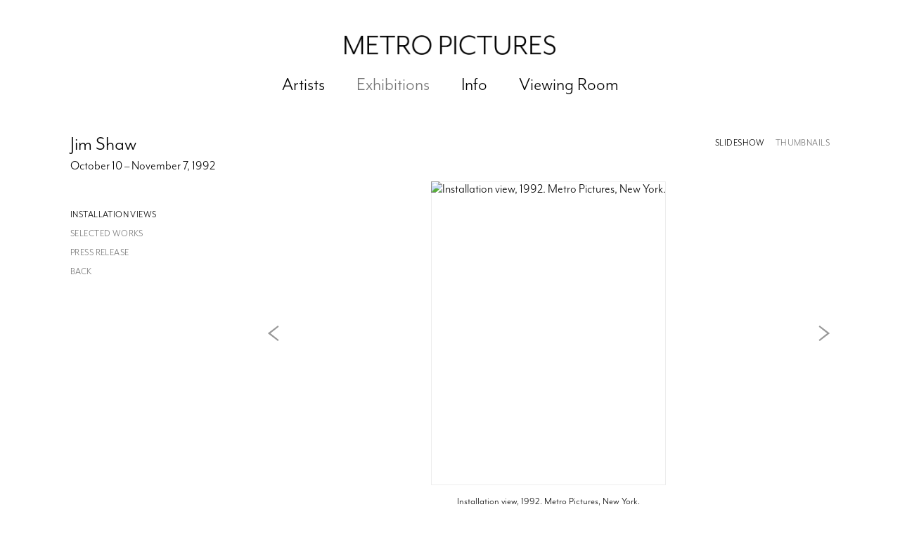

--- FILE ---
content_type: text/html; charset=UTF-8
request_url: https://metropictures.com/exhibitions/jim-shaw2/installation-views?view=slider
body_size: 21299
content:
    <!DOCTYPE html>
    <html lang="en">
    <head>
        <meta charset='utf-8'>
        <meta content='width=device-width, initial-scale=1.0, user-scalable=yes' name='viewport'>

        
        <link rel="stylesheet" href="https://cdnjs.cloudflare.com/ajax/libs/Swiper/4.4.6/css/swiper.min.css"
              integrity="sha256-5l8WteQfd84Jq51ydHtcndbGRvgCVE3D0+s97yV4oms=" crossorigin="anonymous" />

                    <link rel="stylesheet" href="/build/basicCenteredBase.7142231f.css">

                    <script src="/build/runtime.d94b3b43.js"></script><script src="/build/lazyLoadSwiper.36fa3d0c.js"></script>
            <script src="/build/lazyLoadPages.3cc4f77d.js"></script>
        
        
        
        
                        <meta name="description" content="We are pleased to announce the exhibition of Jim Shaw&#039;s most recent work at Metro Pictures.  The reception will be on Saturday, 10 October from 5 to 7 p.m. and the show runs through 7 November .His installation includes paintings, drawings and photos.  Black Narcissus is a log cabin built inside the gallery where Shaw covered the interior walls with photographs of himself pulling faces.  Rather than a traditional reference to self portraits, this claustrophobic space seems like an artist&#039;s studio in situ  where the creative state of mind is being transformed into a pathetic manifestation of boredom or disgust.  The gallery walls assemble more than 600 paintings.  In his manner of controlled obsession, Shaw painted four portraits of friends.  Each canvas represents a small unit of each portrait.  But instead of installing these paintings in a recognizable order, Shaw places these units randomly.  Each portrait appears like a distorted face when Shaw breaks up the continuity which is integral to the concept of representation.  While decomposing image painting as a formal process of unification, Jim Shaw undermines the construction of identity. Shaw pushes this method even further by using computer prints which digitizes his own face to an extend of complete abstraction.  In September 1991,  Jim Shaw organized a show at Metro Pictures where he exhibited his collection of Thrift Store Paintings.  Shaw was particularly interested in amateur painting since it reflected a &quot;weird gusto that was filtered through American puritanism.&quot;  Billy, Shaw&#039;s fictional character in his extensive series My Mirage represented a prototype of a 1960 generation child born and raised in a bizarre media industry.">



<title>Jim Shaw -  - Exhibitions - Metro Pictures</title>

    <link rel="shortcut icon" href="https://s3.amazonaws.com/files.collageplatform.com.prod/image_cache/favicon/application/58986e4c5a4091a0008b4568/34d575849ebaee0ddc732e97942be13e.png">

    <link rel="apple-touch-icon" href="https://s3.amazonaws.com/files.collageplatform.com.prod/image_cache/apple_touch_icon/application/58986e4c5a4091a0008b4568/f10db0e23f6cf347f65988477ce02bc3.png">
    <link rel="apple-touch-icon" href="https://s3.amazonaws.com/files.collageplatform.com.prod/image_cache/apple_touch_icon2/application/58986e4c5a4091a0008b4568/f10db0e23f6cf347f65988477ce02bc3.png" sizes='76x76'>
    <link rel="apple-touch-icon" href="https://s3.amazonaws.com/files.collageplatform.com.prod/image_cache/apple_touch_icon3/application/58986e4c5a4091a0008b4568/f10db0e23f6cf347f65988477ce02bc3.png" sizes='120x120'>
    <link rel="apple-touch-icon" href="https://s3.amazonaws.com/files.collageplatform.com.prod/image_cache/apple_touch_icon4/application/58986e4c5a4091a0008b4568/f10db0e23f6cf347f65988477ce02bc3.png" sizes='152x152'>

	<meta property="og:description" content="We are pleased to announce the exhibition of Jim Shaw&#039;s most recent work at Metro Pictures.  The reception will be on Saturday, 10 October from 5 to 7 p.m. and the show runs through 7 November .His installation includes paintings, drawings and photos.  Black Narcissus is a log cabin built inside the gallery where Shaw covered the interior walls with photographs of himself pulling faces.  Rather than a traditional reference to self portraits, this claustrophobic space seems like an artist&#039;s studio in situ  where the creative state of mind is being transformed into a pathetic manifestation of boredom or disgust.  The gallery walls assemble more than 600 paintings.  In his manner of controlled obsession, Shaw painted four portraits of friends.  Each canvas represents a small unit of each portrait.  But instead of installing these paintings in a recognizable order, Shaw places these units randomly.  Each portrait appears like a distorted face when Shaw breaks up the continuity which is integral to the concept of representation.  While decomposing image painting as a formal process of unification, Jim Shaw undermines the construction of identity. Shaw pushes this method even further by using computer prints which digitizes his own face to an extend of complete abstraction.  In September 1991,  Jim Shaw organized a show at Metro Pictures where he exhibited his collection of Thrift Store Paintings.  Shaw was particularly interested in amateur painting since it reflected a &quot;weird gusto that was filtered through American puritanism.&quot;  Billy, Shaw&#039;s fictional character in his extensive series My Mirage represented a prototype of a 1960 generation child born and raised in a bizarre media industry." />

	<meta property="twitter:description" content="We are pleased to announce the exhibition of Jim Shaw&#039;s most recent work at Metro Pictures.  The reception will be on Saturday, 10 October from 5 to 7 p.m. and the show runs through 7 November .His installation includes paintings, drawings and photos.  Black Narcissus is a log cabin built inside the gallery where Shaw covered the interior walls with photographs of himself pulling faces.  Rather than a traditional reference to self portraits, this claustrophobic space seems like an artist&#039;s studio in situ  where the creative state of mind is being transformed into a pathetic manifestation of boredom or disgust.  The gallery walls assemble more than 600 paintings.  In his manner of controlled obsession, Shaw painted four portraits of friends.  Each canvas represents a small unit of each portrait.  But instead of installing these paintings in a recognizable order, Shaw places these units randomly.  Each portrait appears like a distorted face when Shaw breaks up the continuity which is integral to the concept of representation.  While decomposing image painting as a formal process of unification, Jim Shaw undermines the construction of identity. Shaw pushes this method even further by using computer prints which digitizes his own face to an extend of complete abstraction.  In September 1991,  Jim Shaw organized a show at Metro Pictures where he exhibited his collection of Thrift Store Paintings.  Shaw was particularly interested in amateur painting since it reflected a &quot;weird gusto that was filtered through American puritanism.&quot;  Billy, Shaw&#039;s fictional character in his extensive series My Mirage represented a prototype of a 1960 generation child born and raised in a bizarre media industry." />
<script src="https://player.vimeo.com/api/player.js"></script>
<script src="https://use.typekit.net/frm0xsx.js"></script>
<script>try{Typekit.load({ async: true });}catch(e){}</script>

<div class="custom-global-menu" style="display:none;">
    <!--<span>Viewing Room</span>-->
    <a href="/viewing-room">Viewing Room</a>
    <a href="/">Main Site</a>    
</div>
        
        <link rel="stylesheet" type="text/css" href="/style.25ca566c682a63611e62ecb41ee6466f.css"/>


        
            <script type="text/javascript">
        if (!location.hostname.match(/^www\./)) {
          if (['metropictures.com'].indexOf(location.hostname) > -1) {
            location.href = location.href.replace(/^(https?:\/\/)/, '$1www.')
          }
        }
    </script>


        <script src="//ajax.googleapis.com/ajax/libs/jquery/1.11.2/jquery.min.js"></script>

        <script src="https://cdnjs.cloudflare.com/ajax/libs/Swiper/4.4.6/js/swiper.min.js"
                integrity="sha256-dl0WVCl8jXMBZfvnMeygnB0+bvqp5wBqqlZ8Wi95lLo=" crossorigin="anonymous"></script>

        <script src="https://cdnjs.cloudflare.com/ajax/libs/justifiedGallery/3.6.5/js/jquery.justifiedGallery.min.js"
                integrity="sha256-rhs3MvT999HOixvXXsaSNWtoiKOfAttIR2dM8QzeVWI=" crossorigin="anonymous"></script>

        <script>window.jQuery || document.write('<script src=\'/build/jquery.8548b367.js\'><\/script>');</script>

                    <script src="/build/jquery.8548b367.js"></script>
            <script src="/build/jquery.nicescroll.min.js.db5e58ee.js"></script>
            <script src="/build/jquery.lazyload.min.js.32226264.js"></script>
            <script src="/build/vendorJS.fffaa30c.js"></script>
        
        <script src="https://cdnjs.cloudflare.com/ajax/libs/jarallax/1.12.4/jarallax.min.js" integrity="sha512-XiIA4eXSY4R7seUKlpZAfPPNz4/2uzQ+ePFfimSk49Rtr/bBngfB6G/sE19ti/tf/pJ2trUbFigKXFZLedm4GQ==" crossorigin="anonymous" referrerpolicy="no-referrer"></script>

                    <script type="text/javascript">
                var langInUrl = false;
                var closeText = "Close";
                var zoomText = "Zoom";
            </script>
        
        <script type="text/javascript">
                        $(document).ready(function () {
                $('body>#supersized, body>#supersized-loader').remove();
            });
            var screens = {
        'installation-views': {
            masterType: 'imagewithdescription',
            configuration: ["enable_thumbnail_view"]
        },
        'selected-works': {
            masterType: 'imagewithdescription',
            configuration: ["enable_thumbnail_view","default_thumbnail_view"]
        },
    };
var frontendParams = {
    currentScreen: 'installation-views',
};


        </script>

                    <script src="/build/headerCompiledJS.3b1cf68a.js"></script>
        
        
        <script src="/build/frontendBase.4818ec01.js"></script>

                    <script type="text/javascript">(function(i,s,o,g,r,a,m){i['GoogleAnalyticsObject']=r;i[r]=i[r]||function(){
(i[r].q=i[r].q||[]).push(arguments)},i[r].l=1*new Date();a=s.createElement(o),
m=s.getElementsByTagName(o)[0];a.async=1;a.src=g;m.parentNode.insertBefore(a,m)
})(window,document,'script','https://www.google-analytics.com/analytics.js','ga');

ga('create', 'UA-102396010-1', 'auto');
ga('send', 'pageview');</script>
        
        
        
                    <script type="text/javascript" src="/scripts.99e7b99cf611a4357b648de86331ddb1.js"></script>

                <script src="https://www.recaptcha.net/recaptcha/api.js?render=6LfIL6wZAAAAAPw-ECVAkdIFKn-8ZQe8-N_5kUe8"></script>
    </head>
    <body data-email-protected=""
          data-section-key="exhibitions"
          data-section-id="58986e4c5a4091a0008b4575"
         class="
            ada-compliance                        s-exhibitions            detail-page            
        ">
                    <a href="#contentWrapper" id="skipToContent">Skip to content</a>
                <input type="hidden" value="" id="email-protected-header"/>
        <input type="hidden" value="" id="email-protected-description"/>
        <input type="hidden" value="First Name" id="email-protected-first-name-field-text"/>
        <input type="hidden" value="Last Name" id="email-protected-last-name-field-text"/>
        <input type="hidden" value="Email" id="email-protected-email-field-text"/>
        <input type="hidden" value="Subscribe" id="email-protected-subscribe-button-text"/>

                    <header class='main-header
                '>
                <div class='container'>
                    <a class='logo' href='/'><img itemprop="image" class="alt-standard" alt="Metro Pictures" src="https://s3.amazonaws.com/files.collageplatform.com.prod/application/58986e4c5a4091a0008b4568/09093af97faff01dfe749666145c1270.png" width="300"/></a><nav class='main'><a href="/artists">Artists</a><a href="/exhibitions" class="active">Exhibitions</a><a href="/info">Info</a><a href="/viewing-room">Viewing Room</a></nav><nav class='languages'></nav><div class="mobile-menu-wrapper"><nav class='mobile'><a class="menu" href="#">Menu</a><div class="navlinks"><a href="/artists">Artists</a><a href="/exhibitions" class="active">Exhibitions</a><a href="/info">Info</a><a href="/viewing-room">Viewing Room</a></div></nav></div><div class="social"><div class="embed"></div></div>
                </div>
            </header>
                <div id="contentWrapper" tabindex="-1" class="contentWrapper">
                        
<section class='combined_childpage'>
    <div class="container">
        <div class="sidebar-left">
                        



    
                                                                                                    
<div class="container page-header-container"><header class="section-header divider page-header
                    
                                                            "><div class='item-header'><h1>Jim Shaw</h1><h3>October 10 – November 7, 1992</h3></div><span class="links"><a class='ajax history active'
            data-disabled-preloader-classes=".bx-image"
           data-view="slider"
           data-screen="installation-views"
           data-urls="/exhibitions/jim-shaw2/installation-views"
            href="/exhibitions/jim-shaw2/installation-views"
                                                        
                                            data-lang-en="/exhibitions/jim-shaw2/installation-views"
                        
        >
            Installation Views
        </a><a class='ajax history'
            data-disabled-preloader-classes=".bx-image"
           data-view="slider"
           data-screen="selected-works"
           data-urls="/exhibitions/jim-shaw2/selected-works"
            href="/exhibitions/jim-shaw2/selected-works"
                                                        
                                            data-lang-en="/exhibitions/jim-shaw2/selected-works"
                        
        >
            Selected Works
        </a><a class='ajax history'
            data-disabled-preloader-classes=".bx-image"
           data-view="slider"
           data-screen="press-release"
           data-urls="/exhibitions/jim-shaw2/press-release"
            href="/exhibitions/jim-shaw2/press-release"
                                                        
                                            data-lang-en="/exhibitions/jim-shaw2/press-release"
                        
        >
            Press Release
        </a><a href='/' class="link-back back-link back">Back</a></span></header></div>
        </div>
        <div class="sidebar-right">
                            <div id="content">
                                                                                                                                                                                                                                                                                                                    <div id='screen-installation-views' >
                                            



    
        
<div class="container "><header class='section-header divider border-top '><span class='links slider-features'><a class='ajax                                         active
             installation-views' data-target="#installation-views-container"
                data-screen="installation-views"
                href="/exhibitions/jim-shaw2/installation-views?view=slider"
                                                            
                                            data-lang-en="/exhibitions/jim-shaw2/installation-views?view=slider"
                        
            >
                            Installation Views
                    </a><a class='ajax                                     installation-views link-thumbnails'
            data-target="#installation-views-container"
            data-screen="installation-views"
            href="/exhibitions/jim-shaw2/installation-views?view=thumbnails"
                                                        
                                            data-lang-en="/exhibitions/jim-shaw2/installation-views?view=thumbnails"
                        
        >
                            Thumbnails
                    </a></span></header></div>
            
            
                            <div class='container
                    '>
            
                                        <div id='installation-views-container'>
            <div class='
                slider                                 full-slider
                
                                '
                            >

            
                            <div data-screen="installation-views"
     class='fader-items
     
               bx-preload
          '
    >
                                                                                                                <div class='slide'>
    <div class="slide-wrapper">
    
                            <figure class="">
                <img
        class='
            enlarge                                            
                                    bx-image        '
                                                data-href="/exhibitions/jim-shaw2/installation-views?view=enlarge"
                            data-slide='1'
        data-src='https://static-assets.artlogic.net/w_719,h_431,c_limit/exhibit-e/58986e4c5a4091a0008b4568/02f0e2e30fb7e473effa53e807e9c66d.jpg'        data-enlarge='https://static-assets.artlogic.net/w_1800,h_1800,c_limit/exhibit-e/58986e4c5a4091a0008b4568/02f0e2e30fb7e473effa53e807e9c66d.jpg'                alt='Installation view, 1992. Metro Pictures, New York.'
        tabindex="0"        >
            </figure>
        
        <figcaption>
            <p>Installation view, 1992. Metro Pictures, New York.</p>
                                            </figcaption>
            </div>
</div>
                                                                                                                    <div class='slide'>
    <div class="slide-wrapper">
    
                            <figure class="">
                <img
        class='
            enlarge                                            
                                    bx-image        '
                                                data-href="/exhibitions/jim-shaw2/installation-views?view=enlarge"
                            data-slide='2'
        data-src='https://static-assets.artlogic.net/w_719,h_431,c_limit/exhibit-e/58986e4c5a4091a0008b4568/b810dcb37b8e510b4039436613257d4b.jpg'        data-enlarge='https://static-assets.artlogic.net/w_1800,h_1800,c_limit/exhibit-e/58986e4c5a4091a0008b4568/b810dcb37b8e510b4039436613257d4b.jpg'                alt='Installation view, 1992. Metro Pictures, New York.'
        tabindex="0"        >
            </figure>
        
        <figcaption>
            <p>Installation view, 1992. Metro Pictures, New York.</p>
                                            </figcaption>
            </div>
</div>
                </div>
            
                        <div class="bx-thumbs">
                                                            <a href="" data-slide-index="0">
                             <img itemprop="image" src="https://static-assets.artlogic.net/w_260,h_180,c_limit/exhibit-e/58986e4c5a4091a0008b4568/02f0e2e30fb7e473effa53e807e9c66d.jpg"
                                  srcset="https://static-assets.artlogic.net/w_130,h_90,c_limit/exhibit-e/58986e4c5a4091a0008b4568/02f0e2e30fb7e473effa53e807e9c66d.jpg 1x, https://static-assets.artlogic.net/w_260,h_180,c_limit/exhibit-e/58986e4c5a4091a0008b4568/02f0e2e30fb7e473effa53e807e9c66d.jpg 2x"
                                  alt="Installation view, 1992. Metro Pictures, New York." />
                         </a>
                                                                                <a href="" data-slide-index="1">
                             <img itemprop="image" src="https://static-assets.artlogic.net/w_260,h_180,c_limit/exhibit-e/58986e4c5a4091a0008b4568/b810dcb37b8e510b4039436613257d4b.jpg"
                                  srcset="https://static-assets.artlogic.net/w_130,h_90,c_limit/exhibit-e/58986e4c5a4091a0008b4568/b810dcb37b8e510b4039436613257d4b.jpg 1x, https://static-assets.artlogic.net/w_260,h_180,c_limit/exhibit-e/58986e4c5a4091a0008b4568/b810dcb37b8e510b4039436613257d4b.jpg 2x"
                                  alt="Installation view, 1992. Metro Pictures, New York." />
                         </a>
                                                </div>
                        </div>
            </div>
                    </div>
        
                </div>
    
            </div>
                                                                        </div>
        <div class="clearfix"></div>
    </div>
</section>

                    </div>
        
            <a id="backToTop" href="#top" >Back To Top</a>
            </body>
    </html>


--- FILE ---
content_type: text/html; charset=UTF-8
request_url: https://www.metropictures.com/exhibitions/jim-shaw2/installation-views?view=slider
body_size: 21300
content:
    <!DOCTYPE html>
    <html lang="en">
    <head>
        <meta charset='utf-8'>
        <meta content='width=device-width, initial-scale=1.0, user-scalable=yes' name='viewport'>

        
        <link rel="stylesheet" href="https://cdnjs.cloudflare.com/ajax/libs/Swiper/4.4.6/css/swiper.min.css"
              integrity="sha256-5l8WteQfd84Jq51ydHtcndbGRvgCVE3D0+s97yV4oms=" crossorigin="anonymous" />

                    <link rel="stylesheet" href="/build/basicCenteredBase.7142231f.css">

                    <script src="/build/runtime.d94b3b43.js"></script><script src="/build/lazyLoadSwiper.36fa3d0c.js"></script>
            <script src="/build/lazyLoadPages.3cc4f77d.js"></script>
        
        
        
        
                        <meta name="description" content="We are pleased to announce the exhibition of Jim Shaw&#039;s most recent work at Metro Pictures.  The reception will be on Saturday, 10 October from 5 to 7 p.m. and the show runs through 7 November .His installation includes paintings, drawings and photos.  Black Narcissus is a log cabin built inside the gallery where Shaw covered the interior walls with photographs of himself pulling faces.  Rather than a traditional reference to self portraits, this claustrophobic space seems like an artist&#039;s studio in situ  where the creative state of mind is being transformed into a pathetic manifestation of boredom or disgust.  The gallery walls assemble more than 600 paintings.  In his manner of controlled obsession, Shaw painted four portraits of friends.  Each canvas represents a small unit of each portrait.  But instead of installing these paintings in a recognizable order, Shaw places these units randomly.  Each portrait appears like a distorted face when Shaw breaks up the continuity which is integral to the concept of representation.  While decomposing image painting as a formal process of unification, Jim Shaw undermines the construction of identity. Shaw pushes this method even further by using computer prints which digitizes his own face to an extend of complete abstraction.  In September 1991,  Jim Shaw organized a show at Metro Pictures where he exhibited his collection of Thrift Store Paintings.  Shaw was particularly interested in amateur painting since it reflected a &quot;weird gusto that was filtered through American puritanism.&quot;  Billy, Shaw&#039;s fictional character in his extensive series My Mirage represented a prototype of a 1960 generation child born and raised in a bizarre media industry.">



<title>Jim Shaw -  - Exhibitions - Metro Pictures</title>

    <link rel="shortcut icon" href="https://s3.amazonaws.com/files.collageplatform.com.prod/image_cache/favicon/application/58986e4c5a4091a0008b4568/34d575849ebaee0ddc732e97942be13e.png">

    <link rel="apple-touch-icon" href="https://s3.amazonaws.com/files.collageplatform.com.prod/image_cache/apple_touch_icon/application/58986e4c5a4091a0008b4568/f10db0e23f6cf347f65988477ce02bc3.png">
    <link rel="apple-touch-icon" href="https://s3.amazonaws.com/files.collageplatform.com.prod/image_cache/apple_touch_icon2/application/58986e4c5a4091a0008b4568/f10db0e23f6cf347f65988477ce02bc3.png" sizes='76x76'>
    <link rel="apple-touch-icon" href="https://s3.amazonaws.com/files.collageplatform.com.prod/image_cache/apple_touch_icon3/application/58986e4c5a4091a0008b4568/f10db0e23f6cf347f65988477ce02bc3.png" sizes='120x120'>
    <link rel="apple-touch-icon" href="https://s3.amazonaws.com/files.collageplatform.com.prod/image_cache/apple_touch_icon4/application/58986e4c5a4091a0008b4568/f10db0e23f6cf347f65988477ce02bc3.png" sizes='152x152'>

	<meta property="og:description" content="We are pleased to announce the exhibition of Jim Shaw&#039;s most recent work at Metro Pictures.  The reception will be on Saturday, 10 October from 5 to 7 p.m. and the show runs through 7 November .His installation includes paintings, drawings and photos.  Black Narcissus is a log cabin built inside the gallery where Shaw covered the interior walls with photographs of himself pulling faces.  Rather than a traditional reference to self portraits, this claustrophobic space seems like an artist&#039;s studio in situ  where the creative state of mind is being transformed into a pathetic manifestation of boredom or disgust.  The gallery walls assemble more than 600 paintings.  In his manner of controlled obsession, Shaw painted four portraits of friends.  Each canvas represents a small unit of each portrait.  But instead of installing these paintings in a recognizable order, Shaw places these units randomly.  Each portrait appears like a distorted face when Shaw breaks up the continuity which is integral to the concept of representation.  While decomposing image painting as a formal process of unification, Jim Shaw undermines the construction of identity. Shaw pushes this method even further by using computer prints which digitizes his own face to an extend of complete abstraction.  In September 1991,  Jim Shaw organized a show at Metro Pictures where he exhibited his collection of Thrift Store Paintings.  Shaw was particularly interested in amateur painting since it reflected a &quot;weird gusto that was filtered through American puritanism.&quot;  Billy, Shaw&#039;s fictional character in his extensive series My Mirage represented a prototype of a 1960 generation child born and raised in a bizarre media industry." />

	<meta property="twitter:description" content="We are pleased to announce the exhibition of Jim Shaw&#039;s most recent work at Metro Pictures.  The reception will be on Saturday, 10 October from 5 to 7 p.m. and the show runs through 7 November .His installation includes paintings, drawings and photos.  Black Narcissus is a log cabin built inside the gallery where Shaw covered the interior walls with photographs of himself pulling faces.  Rather than a traditional reference to self portraits, this claustrophobic space seems like an artist&#039;s studio in situ  where the creative state of mind is being transformed into a pathetic manifestation of boredom or disgust.  The gallery walls assemble more than 600 paintings.  In his manner of controlled obsession, Shaw painted four portraits of friends.  Each canvas represents a small unit of each portrait.  But instead of installing these paintings in a recognizable order, Shaw places these units randomly.  Each portrait appears like a distorted face when Shaw breaks up the continuity which is integral to the concept of representation.  While decomposing image painting as a formal process of unification, Jim Shaw undermines the construction of identity. Shaw pushes this method even further by using computer prints which digitizes his own face to an extend of complete abstraction.  In September 1991,  Jim Shaw organized a show at Metro Pictures where he exhibited his collection of Thrift Store Paintings.  Shaw was particularly interested in amateur painting since it reflected a &quot;weird gusto that was filtered through American puritanism.&quot;  Billy, Shaw&#039;s fictional character in his extensive series My Mirage represented a prototype of a 1960 generation child born and raised in a bizarre media industry." />
<script src="https://player.vimeo.com/api/player.js"></script>
<script src="https://use.typekit.net/frm0xsx.js"></script>
<script>try{Typekit.load({ async: true });}catch(e){}</script>

<div class="custom-global-menu" style="display:none;">
    <!--<span>Viewing Room</span>-->
    <a href="/viewing-room">Viewing Room</a>
    <a href="/">Main Site</a>    
</div>
        
        <link rel="stylesheet" type="text/css" href="/style.25ca566c682a63611e62ecb41ee6466f.css"/>


        
            <script type="text/javascript">
        if (!location.hostname.match(/^www\./)) {
          if (['metropictures.com'].indexOf(location.hostname) > -1) {
            location.href = location.href.replace(/^(https?:\/\/)/, '$1www.')
          }
        }
    </script>


        <script src="//ajax.googleapis.com/ajax/libs/jquery/1.11.2/jquery.min.js"></script>

        <script src="https://cdnjs.cloudflare.com/ajax/libs/Swiper/4.4.6/js/swiper.min.js"
                integrity="sha256-dl0WVCl8jXMBZfvnMeygnB0+bvqp5wBqqlZ8Wi95lLo=" crossorigin="anonymous"></script>

        <script src="https://cdnjs.cloudflare.com/ajax/libs/justifiedGallery/3.6.5/js/jquery.justifiedGallery.min.js"
                integrity="sha256-rhs3MvT999HOixvXXsaSNWtoiKOfAttIR2dM8QzeVWI=" crossorigin="anonymous"></script>

        <script>window.jQuery || document.write('<script src=\'/build/jquery.8548b367.js\'><\/script>');</script>

                    <script src="/build/jquery.8548b367.js"></script>
            <script src="/build/jquery.nicescroll.min.js.db5e58ee.js"></script>
            <script src="/build/jquery.lazyload.min.js.32226264.js"></script>
            <script src="/build/vendorJS.fffaa30c.js"></script>
        
        <script src="https://cdnjs.cloudflare.com/ajax/libs/jarallax/1.12.4/jarallax.min.js" integrity="sha512-XiIA4eXSY4R7seUKlpZAfPPNz4/2uzQ+ePFfimSk49Rtr/bBngfB6G/sE19ti/tf/pJ2trUbFigKXFZLedm4GQ==" crossorigin="anonymous" referrerpolicy="no-referrer"></script>

                    <script type="text/javascript">
                var langInUrl = false;
                var closeText = "Close";
                var zoomText = "Zoom";
            </script>
        
        <script type="text/javascript">
                        $(document).ready(function () {
                $('body>#supersized, body>#supersized-loader').remove();
            });
            var screens = {
        'installation-views': {
            masterType: 'imagewithdescription',
            configuration: ["enable_thumbnail_view"]
        },
        'selected-works': {
            masterType: 'imagewithdescription',
            configuration: ["enable_thumbnail_view","default_thumbnail_view"]
        },
    };
var frontendParams = {
    currentScreen: 'installation-views',
};


        </script>

                    <script src="/build/headerCompiledJS.3b1cf68a.js"></script>
        
        
        <script src="/build/frontendBase.4818ec01.js"></script>

                    <script type="text/javascript">(function(i,s,o,g,r,a,m){i['GoogleAnalyticsObject']=r;i[r]=i[r]||function(){
(i[r].q=i[r].q||[]).push(arguments)},i[r].l=1*new Date();a=s.createElement(o),
m=s.getElementsByTagName(o)[0];a.async=1;a.src=g;m.parentNode.insertBefore(a,m)
})(window,document,'script','https://www.google-analytics.com/analytics.js','ga');

ga('create', 'UA-102396010-1', 'auto');
ga('send', 'pageview');</script>
        
        
        
                    <script type="text/javascript" src="/scripts.99e7b99cf611a4357b648de86331ddb1.js"></script>

                <script src="https://www.recaptcha.net/recaptcha/api.js?render=6LfIL6wZAAAAAPw-ECVAkdIFKn-8ZQe8-N_5kUe8"></script>
    </head>
    <body data-email-protected=""
          data-section-key="exhibitions"
          data-section-id="58986e4c5a4091a0008b4575"
         class="
            ada-compliance                        s-exhibitions            detail-page            
        ">
                    <a href="#contentWrapper" id="skipToContent">Skip to content</a>
                <input type="hidden" value="" id="email-protected-header"/>
        <input type="hidden" value="" id="email-protected-description"/>
        <input type="hidden" value="First Name" id="email-protected-first-name-field-text"/>
        <input type="hidden" value="Last Name" id="email-protected-last-name-field-text"/>
        <input type="hidden" value="Email" id="email-protected-email-field-text"/>
        <input type="hidden" value="Subscribe" id="email-protected-subscribe-button-text"/>

                    <header class='main-header
                '>
                <div class='container'>
                    <a class='logo' href='/'><img itemprop="image" class="alt-standard" alt="Metro Pictures" src="https://s3.amazonaws.com/files.collageplatform.com.prod/application/58986e4c5a4091a0008b4568/09093af97faff01dfe749666145c1270.png" width="300"/></a><nav class='main'><a href="/artists">Artists</a><a href="/exhibitions" class="active">Exhibitions</a><a href="/info">Info</a><a href="/viewing-room">Viewing Room</a></nav><nav class='languages'></nav><div class="mobile-menu-wrapper"><nav class='mobile'><a class="menu" href="#">Menu</a><div class="navlinks"><a href="/artists">Artists</a><a href="/exhibitions" class="active">Exhibitions</a><a href="/info">Info</a><a href="/viewing-room">Viewing Room</a></div></nav></div><div class="social"><div class="embed"></div></div>
                </div>
            </header>
                <div id="contentWrapper" tabindex="-1" class="contentWrapper">
                        
<section class='combined_childpage'>
    <div class="container">
        <div class="sidebar-left">
                        



    
                                                                                                    
<div class="container page-header-container"><header class="section-header divider page-header
                    
                                                            "><div class='item-header'><h1>Jim Shaw</h1><h3>October 10 – November 7, 1992</h3></div><span class="links"><a class='ajax history active'
            data-disabled-preloader-classes=".bx-image"
           data-view="slider"
           data-screen="installation-views"
           data-urls="/exhibitions/jim-shaw2/installation-views"
            href="/exhibitions/jim-shaw2/installation-views"
                                                        
                                            data-lang-en="/exhibitions/jim-shaw2/installation-views"
                        
        >
            Installation Views
        </a><a class='ajax history'
            data-disabled-preloader-classes=".bx-image"
           data-view="slider"
           data-screen="selected-works"
           data-urls="/exhibitions/jim-shaw2/selected-works"
            href="/exhibitions/jim-shaw2/selected-works"
                                                        
                                            data-lang-en="/exhibitions/jim-shaw2/selected-works"
                        
        >
            Selected Works
        </a><a class='ajax history'
            data-disabled-preloader-classes=".bx-image"
           data-view="slider"
           data-screen="press-release"
           data-urls="/exhibitions/jim-shaw2/press-release"
            href="/exhibitions/jim-shaw2/press-release"
                                                        
                                            data-lang-en="/exhibitions/jim-shaw2/press-release"
                        
        >
            Press Release
        </a><a href='/' class="link-back back-link back">Back</a></span></header></div>
        </div>
        <div class="sidebar-right">
                            <div id="content">
                                                                                                                                                                                                                                                                                                                    <div id='screen-installation-views' >
                                            



    
        
<div class="container "><header class='section-header divider border-top '><span class='links slider-features'><a class='ajax                                         active
             installation-views' data-target="#installation-views-container"
                data-screen="installation-views"
                href="/exhibitions/jim-shaw2/installation-views?view=slider"
                                                            
                                            data-lang-en="/exhibitions/jim-shaw2/installation-views?view=slider"
                        
            >
                            Installation Views
                    </a><a class='ajax                                     installation-views link-thumbnails'
            data-target="#installation-views-container"
            data-screen="installation-views"
            href="/exhibitions/jim-shaw2/installation-views?view=thumbnails"
                                                        
                                            data-lang-en="/exhibitions/jim-shaw2/installation-views?view=thumbnails"
                        
        >
                            Thumbnails
                    </a></span></header></div>
            
            
                            <div class='container
                    '>
            
                                        <div id='installation-views-container'>
            <div class='
                slider                                 full-slider
                
                                '
                            >

            
                            <div data-screen="installation-views"
     class='fader-items
     
               bx-preload
          '
    >
                                                                                                                <div class='slide'>
    <div class="slide-wrapper">
    
                            <figure class="">
                <img
        class='
            enlarge                                            
                                    bx-image        '
                                                data-href="/exhibitions/jim-shaw2/installation-views?view=enlarge"
                            data-slide='1'
        data-src='https://static-assets.artlogic.net/w_719,h_431,c_limit/exhibit-e/58986e4c5a4091a0008b4568/02f0e2e30fb7e473effa53e807e9c66d.jpg'        data-enlarge='https://static-assets.artlogic.net/w_1800,h_1800,c_limit/exhibit-e/58986e4c5a4091a0008b4568/02f0e2e30fb7e473effa53e807e9c66d.jpg'                alt='Installation view, 1992. Metro Pictures, New York.'
        tabindex="0"        >
            </figure>
        
        <figcaption>
            <p>Installation view, 1992. Metro Pictures, New York.</p>
                                            </figcaption>
            </div>
</div>
                                                                                                                    <div class='slide'>
    <div class="slide-wrapper">
    
                            <figure class="">
                <img
        class='
            enlarge                                            
                                    bx-image        '
                                                data-href="/exhibitions/jim-shaw2/installation-views?view=enlarge"
                            data-slide='2'
        data-src='https://static-assets.artlogic.net/w_719,h_431,c_limit/exhibit-e/58986e4c5a4091a0008b4568/b810dcb37b8e510b4039436613257d4b.jpg'        data-enlarge='https://static-assets.artlogic.net/w_1800,h_1800,c_limit/exhibit-e/58986e4c5a4091a0008b4568/b810dcb37b8e510b4039436613257d4b.jpg'                alt='Installation view, 1992. Metro Pictures, New York.'
        tabindex="0"        >
            </figure>
        
        <figcaption>
            <p>Installation view, 1992. Metro Pictures, New York.</p>
                                            </figcaption>
            </div>
</div>
                </div>
            
                        <div class="bx-thumbs">
                                                            <a href="" data-slide-index="0">
                             <img itemprop="image" src="https://static-assets.artlogic.net/w_260,h_180,c_limit/exhibit-e/58986e4c5a4091a0008b4568/02f0e2e30fb7e473effa53e807e9c66d.jpg"
                                  srcset="https://static-assets.artlogic.net/w_130,h_90,c_limit/exhibit-e/58986e4c5a4091a0008b4568/02f0e2e30fb7e473effa53e807e9c66d.jpg 1x, https://static-assets.artlogic.net/w_260,h_180,c_limit/exhibit-e/58986e4c5a4091a0008b4568/02f0e2e30fb7e473effa53e807e9c66d.jpg 2x"
                                  alt="Installation view, 1992. Metro Pictures, New York." />
                         </a>
                                                                                <a href="" data-slide-index="1">
                             <img itemprop="image" src="https://static-assets.artlogic.net/w_260,h_180,c_limit/exhibit-e/58986e4c5a4091a0008b4568/b810dcb37b8e510b4039436613257d4b.jpg"
                                  srcset="https://static-assets.artlogic.net/w_130,h_90,c_limit/exhibit-e/58986e4c5a4091a0008b4568/b810dcb37b8e510b4039436613257d4b.jpg 1x, https://static-assets.artlogic.net/w_260,h_180,c_limit/exhibit-e/58986e4c5a4091a0008b4568/b810dcb37b8e510b4039436613257d4b.jpg 2x"
                                  alt="Installation view, 1992. Metro Pictures, New York." />
                         </a>
                                                </div>
                        </div>
            </div>
                    </div>
        
                </div>
    
            </div>
                                                                        </div>
        <div class="clearfix"></div>
    </div>
</section>

                    </div>
        
            <a id="backToTop" href="#top" >Back To Top</a>
            </body>
    </html>


--- FILE ---
content_type: text/css; charset=UTF-8
request_url: https://metropictures.com/style.25ca566c682a63611e62ecb41ee6466f.css
body_size: 93122
content:


                        

    

    


.custom-grid .entry {
    width: 22.777777777778%;
    margin-right: 2.962962962963%;
    margin-bottom: 60px;
    display: inline-block;
    vertical-align: top;
}


.custom-grid .entry:nth-child(4n+4) {
    margin-right: 0;
} 

.custom-grid .entry .placeholder {
    padding-top: 73.170731707317%;
    background: inherit;
}

.custom-grid .entry .placeholder .image img {
    max-height: 100%;
    max-width: 100%;
        padding: 0;
        position: absolute;
    top: auto;
    right: auto;
    bottom: 0;
    left: 0;    
    
}


                                                        



    


.detail-page .custom-grid-artists .entry {
    width: 30.740740740741%;
    margin-right: 3.8888888888889%;
    margin-bottom: 60px;
    display: inline-block;
    vertical-align: top;
}


.detail-page .custom-grid-artists .entry:nth-child(3n+3) {
    margin-right: 0;
} 

.detail-page .custom-grid-artists .entry .placeholder {
    padding-top: 73.192771084337%;
    background: inherit;
}

.detail-page .custom-grid-artists .entry .placeholder .image img {
    max-height: 100%;
    max-width: 100%;
        padding: 0;
        position: absolute;
    top: auto;
    right: auto;
    bottom: 0;
    left: 0;    
    
}


                                                            



    


.detail-page .custom-grid-exhibitions .entry {
    width: 30.740740740741%;
    margin-right: 3.8888888888889%;
    margin-bottom: 60px;
    display: inline-block;
    vertical-align: top;
}


.detail-page .custom-grid-exhibitions .entry:nth-child(3n+3) {
    margin-right: 0;
} 

.detail-page .custom-grid-exhibitions .entry .placeholder {
    padding-top: 73.192771084337%;
    background: inherit;
}

.detail-page .custom-grid-exhibitions .entry .placeholder .image img {
    max-height: 100%;
    max-width: 100%;
        padding: 0;
        position: absolute;
    top: auto;
    right: auto;
    bottom: 0;
    left: 0;    
    
}


                                                            



    


.detail-page .custom-grid-museum-exhibitions .entry {
    width: 30.740740740741%;
    margin-right: 3.8888888888889%;
    margin-bottom: 60px;
    display: inline-block;
    vertical-align: top;
}


.detail-page .custom-grid-museum-exhibitions .entry:nth-child(3n+3) {
    margin-right: 0;
} 

.detail-page .custom-grid-museum-exhibitions .entry .placeholder {
    padding-top: 73.192771084337%;
    background: inherit;
}

.detail-page .custom-grid-museum-exhibitions .entry .placeholder .image img {
    max-height: 100%;
    max-width: 100%;
        padding: 0;
        position: absolute;
    top: auto;
    right: auto;
    bottom: 0;
    left: 0;    
    
}


                                                            



    


.detail-page .custom-grid-art-fairs .entry {
    width: 30.740740740741%;
    margin-right: 3.8888888888889%;
    margin-bottom: 60px;
    display: inline-block;
    vertical-align: top;
}


.detail-page .custom-grid-art-fairs .entry:nth-child(3n+3) {
    margin-right: 0;
} 

.detail-page .custom-grid-art-fairs .entry .placeholder {
    padding-top: 73.192771084337%;
    background: inherit;
}

.detail-page .custom-grid-art-fairs .entry .placeholder .image img {
    max-height: 100%;
    max-width: 100%;
        padding: 0;
        position: absolute;
    top: auto;
    right: auto;
    bottom: 0;
    left: 0;    
    
}


                                                                                



    


.custom-grid-publications .entry {
    width: 22.777777777778%;
    margin-right: 2.962962962963%;
    margin-bottom: 60px;
    display: inline-block;
    vertical-align: top;
}


.custom-grid-publications .entry:nth-child(4n+4) {
    margin-right: 0;
} 

.custom-grid-publications .entry .placeholder {
    padding-top: 81.30081300813%;
    background: none;
}

.custom-grid-publications .entry .placeholder .image img {
    max-height: 100%;
    max-width: 100%;
        padding: 0;
        position: absolute;
    top: auto;
    right: auto;
    bottom: 0;
    left: 0;    
    
}


                                        



    


.detail-page .custom-grid-publications .entry {
    width: 30.740740740741%;
    margin-right: 3.8888888888889%;
    margin-bottom: 60px;
    display: inline-block;
    vertical-align: top;
}


.detail-page .custom-grid-publications .entry:nth-child(3n+3) {
    margin-right: 0;
} 

.detail-page .custom-grid-publications .entry .placeholder {
    padding-top: 81.325301204819%;
    background: none;
}

.detail-page .custom-grid-publications .entry .placeholder .image img {
    max-height: 100%;
    max-width: 100%;
        padding: 0;
        position: absolute;
    top: auto;
    right: auto;
    bottom: 0;
    left: 0;    
    
}


                                                                                                                                                                                                                



    


.custom-grid-viewing-room .entry {
    width: 48.148148148148%;
    margin-right: 3.7037037037037%;
    margin-bottom: 60px;
    display: inline-block;
    vertical-align: top;
}


.custom-grid-viewing-room .entry:nth-child(2n+2) {
    margin-right: 0;
} 

.custom-grid-viewing-room .entry .placeholder {
    padding-top: 86.538461538462%;
    background: inherit;
}

.custom-grid-viewing-room .entry .placeholder .image img {
    max-height: 100%;
    max-width: 100%;
        padding: 0;
        position: absolute;
    top: auto;
    right: auto;
    bottom: 0;
    left: 0;    
    
}


                                                                                    

    
    
    

@media all and (max-width: 768px) {

.custom-grid .entry {
    width: 22.777777777778%;
    margin-right: 2.962962962963%;
    margin-bottom: 60px;
    display: inline-block;
    vertical-align: top;
}

        .custom-grid .entry:nth-child(4n+4){
        margin-right: 2.962962962963%;
    }
        .custom-grid .entry:nth-child(4n+4){
        margin-right: 2.962962962963%;
    }
        .custom-grid .entry:nth-child(3n+3){
        margin-right: 2.962962962963%;
    }
        .custom-grid .entry:nth-child(2n+2){
        margin-right: 2.962962962963%;
    }
        

.custom-grid .entry:nth-child(4n+4) {
    margin-right: 0;
} 

.custom-grid .entry .placeholder {
    padding-top: 73.170731707317%;
    background: inherit;
}

.custom-grid .entry .placeholder .image img {
    max-height: 100%;
    max-width: 100%;
        padding: 0;
        position: absolute;
    top: auto;
    right: auto;
    bottom: 0;
    left: 0;    
    
}

}

                                                        


    
    

@media all and (max-width: 768px) {

.detail-page .custom-grid-artists .entry {
    width: 30.740740740741%;
    margin-right: 3.8888888888889%;
    margin-bottom: 60px;
    display: inline-block;
    vertical-align: top;
}

        .detail-page .custom-grid-artists .entry:nth-child(3n+3){
        margin-right: 3.8888888888889%;
    }
        .detail-page .custom-grid-artists .entry:nth-child(3n+3){
        margin-right: 3.8888888888889%;
    }
        .detail-page .custom-grid-artists .entry:nth-child(3n+3){
        margin-right: 3.8888888888889%;
    }
        .detail-page .custom-grid-artists .entry:nth-child(2n+2){
        margin-right: 3.8888888888889%;
    }
        

.detail-page .custom-grid-artists .entry:nth-child(3n+3) {
    margin-right: 0;
} 

.detail-page .custom-grid-artists .entry .placeholder {
    padding-top: 73.192771084337%;
    background: inherit;
}

.detail-page .custom-grid-artists .entry .placeholder .image img {
    max-height: 100%;
    max-width: 100%;
        padding: 0;
        position: absolute;
    top: auto;
    right: auto;
    bottom: 0;
    left: 0;    
    
}

}

                                                            


    
    

@media all and (max-width: 768px) {

.detail-page .custom-grid-exhibitions .entry {
    width: 30.740740740741%;
    margin-right: 3.8888888888889%;
    margin-bottom: 60px;
    display: inline-block;
    vertical-align: top;
}

        .detail-page .custom-grid-exhibitions .entry:nth-child(3n+3){
        margin-right: 3.8888888888889%;
    }
        .detail-page .custom-grid-exhibitions .entry:nth-child(3n+3){
        margin-right: 3.8888888888889%;
    }
        .detail-page .custom-grid-exhibitions .entry:nth-child(3n+3){
        margin-right: 3.8888888888889%;
    }
        .detail-page .custom-grid-exhibitions .entry:nth-child(2n+2){
        margin-right: 3.8888888888889%;
    }
        

.detail-page .custom-grid-exhibitions .entry:nth-child(3n+3) {
    margin-right: 0;
} 

.detail-page .custom-grid-exhibitions .entry .placeholder {
    padding-top: 73.192771084337%;
    background: inherit;
}

.detail-page .custom-grid-exhibitions .entry .placeholder .image img {
    max-height: 100%;
    max-width: 100%;
        padding: 0;
        position: absolute;
    top: auto;
    right: auto;
    bottom: 0;
    left: 0;    
    
}

}

                                                            


    
    

@media all and (max-width: 768px) {

.detail-page .custom-grid-museum-exhibitions .entry {
    width: 30.740740740741%;
    margin-right: 3.8888888888889%;
    margin-bottom: 60px;
    display: inline-block;
    vertical-align: top;
}

        .detail-page .custom-grid-museum-exhibitions .entry:nth-child(3n+3){
        margin-right: 3.8888888888889%;
    }
        .detail-page .custom-grid-museum-exhibitions .entry:nth-child(3n+3){
        margin-right: 3.8888888888889%;
    }
        .detail-page .custom-grid-museum-exhibitions .entry:nth-child(3n+3){
        margin-right: 3.8888888888889%;
    }
        .detail-page .custom-grid-museum-exhibitions .entry:nth-child(2n+2){
        margin-right: 3.8888888888889%;
    }
        

.detail-page .custom-grid-museum-exhibitions .entry:nth-child(3n+3) {
    margin-right: 0;
} 

.detail-page .custom-grid-museum-exhibitions .entry .placeholder {
    padding-top: 73.192771084337%;
    background: inherit;
}

.detail-page .custom-grid-museum-exhibitions .entry .placeholder .image img {
    max-height: 100%;
    max-width: 100%;
        padding: 0;
        position: absolute;
    top: auto;
    right: auto;
    bottom: 0;
    left: 0;    
    
}

}

                                                            


    
    

@media all and (max-width: 768px) {

.detail-page .custom-grid-art-fairs .entry {
    width: 30.740740740741%;
    margin-right: 3.8888888888889%;
    margin-bottom: 60px;
    display: inline-block;
    vertical-align: top;
}

        .detail-page .custom-grid-art-fairs .entry:nth-child(3n+3){
        margin-right: 3.8888888888889%;
    }
        .detail-page .custom-grid-art-fairs .entry:nth-child(3n+3){
        margin-right: 3.8888888888889%;
    }
        .detail-page .custom-grid-art-fairs .entry:nth-child(3n+3){
        margin-right: 3.8888888888889%;
    }
        .detail-page .custom-grid-art-fairs .entry:nth-child(2n+2){
        margin-right: 3.8888888888889%;
    }
        

.detail-page .custom-grid-art-fairs .entry:nth-child(3n+3) {
    margin-right: 0;
} 

.detail-page .custom-grid-art-fairs .entry .placeholder {
    padding-top: 73.192771084337%;
    background: inherit;
}

.detail-page .custom-grid-art-fairs .entry .placeholder .image img {
    max-height: 100%;
    max-width: 100%;
        padding: 0;
        position: absolute;
    top: auto;
    right: auto;
    bottom: 0;
    left: 0;    
    
}

}

                                                                                


    
    

@media all and (max-width: 768px) {

.custom-grid-publications .entry {
    width: 22.777777777778%;
    margin-right: 2.962962962963%;
    margin-bottom: 60px;
    display: inline-block;
    vertical-align: top;
}

        .custom-grid-publications .entry:nth-child(4n+4){
        margin-right: 2.962962962963%;
    }
        .custom-grid-publications .entry:nth-child(4n+4){
        margin-right: 2.962962962963%;
    }
        .custom-grid-publications .entry:nth-child(3n+3){
        margin-right: 2.962962962963%;
    }
        .custom-grid-publications .entry:nth-child(2n+2){
        margin-right: 2.962962962963%;
    }
        

.custom-grid-publications .entry:nth-child(4n+4) {
    margin-right: 0;
} 

.custom-grid-publications .entry .placeholder {
    padding-top: 81.30081300813%;
    background: none;
}

.custom-grid-publications .entry .placeholder .image img {
    max-height: 100%;
    max-width: 100%;
        padding: 0;
        position: absolute;
    top: auto;
    right: auto;
    bottom: 0;
    left: 0;    
    
}

}

                                        


    
    

@media all and (max-width: 768px) {

.detail-page .custom-grid-publications .entry {
    width: 30.740740740741%;
    margin-right: 3.8888888888889%;
    margin-bottom: 60px;
    display: inline-block;
    vertical-align: top;
}

        .detail-page .custom-grid-publications .entry:nth-child(3n+3){
        margin-right: 3.8888888888889%;
    }
        .detail-page .custom-grid-publications .entry:nth-child(3n+3){
        margin-right: 3.8888888888889%;
    }
        .detail-page .custom-grid-publications .entry:nth-child(3n+3){
        margin-right: 3.8888888888889%;
    }
        .detail-page .custom-grid-publications .entry:nth-child(2n+2){
        margin-right: 3.8888888888889%;
    }
        

.detail-page .custom-grid-publications .entry:nth-child(3n+3) {
    margin-right: 0;
} 

.detail-page .custom-grid-publications .entry .placeholder {
    padding-top: 81.325301204819%;
    background: none;
}

.detail-page .custom-grid-publications .entry .placeholder .image img {
    max-height: 100%;
    max-width: 100%;
        padding: 0;
        position: absolute;
    top: auto;
    right: auto;
    bottom: 0;
    left: 0;    
    
}

}

                                                                                                                                                                                                                


    
    

@media all and (max-width: 768px) {

.custom-grid-viewing-room .entry {
    width: 48.148148148148%;
    margin-right: 3.7037037037037%;
    margin-bottom: 60px;
    display: inline-block;
    vertical-align: top;
}

        .custom-grid-viewing-room .entry:nth-child(2n+2){
        margin-right: 3.7037037037037%;
    }
        .custom-grid-viewing-room .entry:nth-child(2n+2){
        margin-right: 3.7037037037037%;
    }
        .custom-grid-viewing-room .entry:nth-child(1n+1){
        margin-right: 3.7037037037037%;
    }
        .custom-grid-viewing-room .entry:nth-child(1n+1){
        margin-right: 3.7037037037037%;
    }
        

.custom-grid-viewing-room .entry:nth-child(2n+2) {
    margin-right: 0;
} 

.custom-grid-viewing-room .entry .placeholder {
    padding-top: 86.538461538462%;
    background: inherit;
}

.custom-grid-viewing-room .entry .placeholder .image img {
    max-height: 100%;
    max-width: 100%;
        padding: 0;
        position: absolute;
    top: auto;
    right: auto;
    bottom: 0;
    left: 0;    
    
}

}

                                                                                    

    
    
    

@media all and (max-width: 600px) {

.custom-grid .entry {
    width: 30.37037037037%;
    margin-right: 4.4444444444444%;
    margin-bottom: 60px;
    display: inline-block;
    vertical-align: top;
}

        .custom-grid .entry:nth-child(4n+4){
        margin-right: 4.4444444444444%;
    }
        .custom-grid .entry:nth-child(4n+4){
        margin-right: 4.4444444444444%;
    }
        .custom-grid .entry:nth-child(3n+3){
        margin-right: 4.4444444444444%;
    }
        .custom-grid .entry:nth-child(2n+2){
        margin-right: 4.4444444444444%;
    }
        

.custom-grid .entry:nth-child(3n+3) {
    margin-right: 0;
} 

.custom-grid .entry .placeholder {
    padding-top: 73.170731707317%;
    background: inherit;
}

.custom-grid .entry .placeholder .image img {
    max-height: 100%;
    max-width: 100%;
        padding: 0;
        position: absolute;
    top: auto;
    right: auto;
    bottom: 0;
    left: 0;    
    
}

}

                                                        


    
    

@media all and (max-width: 600px) {

.detail-page .custom-grid-artists .entry {
    width: 30.740740740741%;
    margin-right: 3.8888888888889%;
    margin-bottom: 60px;
    display: inline-block;
    vertical-align: top;
}

        .detail-page .custom-grid-artists .entry:nth-child(3n+3){
        margin-right: 3.8888888888889%;
    }
        .detail-page .custom-grid-artists .entry:nth-child(3n+3){
        margin-right: 3.8888888888889%;
    }
        .detail-page .custom-grid-artists .entry:nth-child(3n+3){
        margin-right: 3.8888888888889%;
    }
        .detail-page .custom-grid-artists .entry:nth-child(2n+2){
        margin-right: 3.8888888888889%;
    }
        

.detail-page .custom-grid-artists .entry:nth-child(3n+3) {
    margin-right: 0;
} 

.detail-page .custom-grid-artists .entry .placeholder {
    padding-top: 73.192771084337%;
    background: inherit;
}

.detail-page .custom-grid-artists .entry .placeholder .image img {
    max-height: 100%;
    max-width: 100%;
        padding: 0;
        position: absolute;
    top: auto;
    right: auto;
    bottom: 0;
    left: 0;    
    
}

}

                                                            


    
    

@media all and (max-width: 600px) {

.detail-page .custom-grid-exhibitions .entry {
    width: 30.740740740741%;
    margin-right: 3.8888888888889%;
    margin-bottom: 60px;
    display: inline-block;
    vertical-align: top;
}

        .detail-page .custom-grid-exhibitions .entry:nth-child(3n+3){
        margin-right: 3.8888888888889%;
    }
        .detail-page .custom-grid-exhibitions .entry:nth-child(3n+3){
        margin-right: 3.8888888888889%;
    }
        .detail-page .custom-grid-exhibitions .entry:nth-child(3n+3){
        margin-right: 3.8888888888889%;
    }
        .detail-page .custom-grid-exhibitions .entry:nth-child(2n+2){
        margin-right: 3.8888888888889%;
    }
        

.detail-page .custom-grid-exhibitions .entry:nth-child(3n+3) {
    margin-right: 0;
} 

.detail-page .custom-grid-exhibitions .entry .placeholder {
    padding-top: 73.192771084337%;
    background: inherit;
}

.detail-page .custom-grid-exhibitions .entry .placeholder .image img {
    max-height: 100%;
    max-width: 100%;
        padding: 0;
        position: absolute;
    top: auto;
    right: auto;
    bottom: 0;
    left: 0;    
    
}

}

                                                            


    
    

@media all and (max-width: 600px) {

.detail-page .custom-grid-museum-exhibitions .entry {
    width: 30.740740740741%;
    margin-right: 3.8888888888889%;
    margin-bottom: 60px;
    display: inline-block;
    vertical-align: top;
}

        .detail-page .custom-grid-museum-exhibitions .entry:nth-child(3n+3){
        margin-right: 3.8888888888889%;
    }
        .detail-page .custom-grid-museum-exhibitions .entry:nth-child(3n+3){
        margin-right: 3.8888888888889%;
    }
        .detail-page .custom-grid-museum-exhibitions .entry:nth-child(3n+3){
        margin-right: 3.8888888888889%;
    }
        .detail-page .custom-grid-museum-exhibitions .entry:nth-child(2n+2){
        margin-right: 3.8888888888889%;
    }
        

.detail-page .custom-grid-museum-exhibitions .entry:nth-child(3n+3) {
    margin-right: 0;
} 

.detail-page .custom-grid-museum-exhibitions .entry .placeholder {
    padding-top: 73.192771084337%;
    background: inherit;
}

.detail-page .custom-grid-museum-exhibitions .entry .placeholder .image img {
    max-height: 100%;
    max-width: 100%;
        padding: 0;
        position: absolute;
    top: auto;
    right: auto;
    bottom: 0;
    left: 0;    
    
}

}

                                                            


    
    

@media all and (max-width: 600px) {

.detail-page .custom-grid-art-fairs .entry {
    width: 30.740740740741%;
    margin-right: 3.8888888888889%;
    margin-bottom: 60px;
    display: inline-block;
    vertical-align: top;
}

        .detail-page .custom-grid-art-fairs .entry:nth-child(3n+3){
        margin-right: 3.8888888888889%;
    }
        .detail-page .custom-grid-art-fairs .entry:nth-child(3n+3){
        margin-right: 3.8888888888889%;
    }
        .detail-page .custom-grid-art-fairs .entry:nth-child(3n+3){
        margin-right: 3.8888888888889%;
    }
        .detail-page .custom-grid-art-fairs .entry:nth-child(2n+2){
        margin-right: 3.8888888888889%;
    }
        

.detail-page .custom-grid-art-fairs .entry:nth-child(3n+3) {
    margin-right: 0;
} 

.detail-page .custom-grid-art-fairs .entry .placeholder {
    padding-top: 73.192771084337%;
    background: inherit;
}

.detail-page .custom-grid-art-fairs .entry .placeholder .image img {
    max-height: 100%;
    max-width: 100%;
        padding: 0;
        position: absolute;
    top: auto;
    right: auto;
    bottom: 0;
    left: 0;    
    
}

}

                                                                                


    
    

@media all and (max-width: 600px) {

.custom-grid-publications .entry {
    width: 30.37037037037%;
    margin-right: 4.4444444444444%;
    margin-bottom: 60px;
    display: inline-block;
    vertical-align: top;
}

        .custom-grid-publications .entry:nth-child(4n+4){
        margin-right: 4.4444444444444%;
    }
        .custom-grid-publications .entry:nth-child(4n+4){
        margin-right: 4.4444444444444%;
    }
        .custom-grid-publications .entry:nth-child(3n+3){
        margin-right: 4.4444444444444%;
    }
        .custom-grid-publications .entry:nth-child(2n+2){
        margin-right: 4.4444444444444%;
    }
        

.custom-grid-publications .entry:nth-child(3n+3) {
    margin-right: 0;
} 

.custom-grid-publications .entry .placeholder {
    padding-top: 81.30081300813%;
    background: none;
}

.custom-grid-publications .entry .placeholder .image img {
    max-height: 100%;
    max-width: 100%;
        padding: 0;
        position: absolute;
    top: auto;
    right: auto;
    bottom: 0;
    left: 0;    
    
}

}

                                        


    
    

@media all and (max-width: 600px) {

.detail-page .custom-grid-publications .entry {
    width: 30.740740740741%;
    margin-right: 3.8888888888889%;
    margin-bottom: 60px;
    display: inline-block;
    vertical-align: top;
}

        .detail-page .custom-grid-publications .entry:nth-child(3n+3){
        margin-right: 3.8888888888889%;
    }
        .detail-page .custom-grid-publications .entry:nth-child(3n+3){
        margin-right: 3.8888888888889%;
    }
        .detail-page .custom-grid-publications .entry:nth-child(3n+3){
        margin-right: 3.8888888888889%;
    }
        .detail-page .custom-grid-publications .entry:nth-child(2n+2){
        margin-right: 3.8888888888889%;
    }
        

.detail-page .custom-grid-publications .entry:nth-child(3n+3) {
    margin-right: 0;
} 

.detail-page .custom-grid-publications .entry .placeholder {
    padding-top: 81.325301204819%;
    background: none;
}

.detail-page .custom-grid-publications .entry .placeholder .image img {
    max-height: 100%;
    max-width: 100%;
        padding: 0;
        position: absolute;
    top: auto;
    right: auto;
    bottom: 0;
    left: 0;    
    
}

}

                                                                                                                                                                                                                


    
        

@media all and (max-width: 600px) {

.custom-grid-viewing-room .entry {
    width: 100%;
    margin-right: 0%;
    margin-bottom: 60px;
    display: inline-block;
    vertical-align: top;
}

        .custom-grid-viewing-room .entry:nth-child(2n+2){
        margin-right: 0%;
    }
        .custom-grid-viewing-room .entry:nth-child(2n+2){
        margin-right: 0%;
    }
        .custom-grid-viewing-room .entry:nth-child(1n+1){
        margin-right: 0%;
    }
        .custom-grid-viewing-room .entry:nth-child(1n+1){
        margin-right: 0%;
    }
        

.custom-grid-viewing-room .entry:nth-child(1n+1) {
    margin-right: 0;
} 

.custom-grid-viewing-room .entry .placeholder {
    padding-top: 86.538461538462%;
    background: inherit;
}

.custom-grid-viewing-room .entry .placeholder .image img {
    max-height: 100%;
    max-width: 100%;
        padding: 0;
        position: absolute;
    top: auto;
    right: auto;
    bottom: 0;
    left: 0;    
    
}

}

                                                                                    

    
    
    

@media all and (max-width: 400px) {

.custom-grid .entry {
    width: 45.555555555556%;
    margin-right: 8.8888888888889%;
    margin-bottom: 60px;
    display: inline-block;
    vertical-align: top;
}

        .custom-grid .entry:nth-child(4n+4){
        margin-right: 8.8888888888889%;
    }
        .custom-grid .entry:nth-child(4n+4){
        margin-right: 8.8888888888889%;
    }
        .custom-grid .entry:nth-child(3n+3){
        margin-right: 8.8888888888889%;
    }
        .custom-grid .entry:nth-child(2n+2){
        margin-right: 8.8888888888889%;
    }
        

.custom-grid .entry:nth-child(2n+2) {
    margin-right: 0;
} 

.custom-grid .entry .placeholder {
    padding-top: 73.170731707317%;
    background: inherit;
}

.custom-grid .entry .placeholder .image img {
    max-height: 100%;
    max-width: 100%;
        padding: 0;
        position: absolute;
    top: auto;
    right: auto;
    bottom: 0;
    left: 0;    
    
}

}

                                                        


    
    

@media all and (max-width: 400px) {

.detail-page .custom-grid-artists .entry {
    width: 46.111111111111%;
    margin-right: 7.7777777777778%;
    margin-bottom: 60px;
    display: inline-block;
    vertical-align: top;
}

        .detail-page .custom-grid-artists .entry:nth-child(3n+3){
        margin-right: 7.7777777777778%;
    }
        .detail-page .custom-grid-artists .entry:nth-child(3n+3){
        margin-right: 7.7777777777778%;
    }
        .detail-page .custom-grid-artists .entry:nth-child(3n+3){
        margin-right: 7.7777777777778%;
    }
        .detail-page .custom-grid-artists .entry:nth-child(2n+2){
        margin-right: 7.7777777777778%;
    }
        

.detail-page .custom-grid-artists .entry:nth-child(2n+2) {
    margin-right: 0;
} 

.detail-page .custom-grid-artists .entry .placeholder {
    padding-top: 73.192771084337%;
    background: inherit;
}

.detail-page .custom-grid-artists .entry .placeholder .image img {
    max-height: 100%;
    max-width: 100%;
        padding: 0;
        position: absolute;
    top: auto;
    right: auto;
    bottom: 0;
    left: 0;    
    
}

}

                                                            


    
    

@media all and (max-width: 400px) {

.detail-page .custom-grid-exhibitions .entry {
    width: 46.111111111111%;
    margin-right: 7.7777777777778%;
    margin-bottom: 60px;
    display: inline-block;
    vertical-align: top;
}

        .detail-page .custom-grid-exhibitions .entry:nth-child(3n+3){
        margin-right: 7.7777777777778%;
    }
        .detail-page .custom-grid-exhibitions .entry:nth-child(3n+3){
        margin-right: 7.7777777777778%;
    }
        .detail-page .custom-grid-exhibitions .entry:nth-child(3n+3){
        margin-right: 7.7777777777778%;
    }
        .detail-page .custom-grid-exhibitions .entry:nth-child(2n+2){
        margin-right: 7.7777777777778%;
    }
        

.detail-page .custom-grid-exhibitions .entry:nth-child(2n+2) {
    margin-right: 0;
} 

.detail-page .custom-grid-exhibitions .entry .placeholder {
    padding-top: 73.192771084337%;
    background: inherit;
}

.detail-page .custom-grid-exhibitions .entry .placeholder .image img {
    max-height: 100%;
    max-width: 100%;
        padding: 0;
        position: absolute;
    top: auto;
    right: auto;
    bottom: 0;
    left: 0;    
    
}

}

                                                            


    
    

@media all and (max-width: 400px) {

.detail-page .custom-grid-museum-exhibitions .entry {
    width: 46.111111111111%;
    margin-right: 7.7777777777778%;
    margin-bottom: 60px;
    display: inline-block;
    vertical-align: top;
}

        .detail-page .custom-grid-museum-exhibitions .entry:nth-child(3n+3){
        margin-right: 7.7777777777778%;
    }
        .detail-page .custom-grid-museum-exhibitions .entry:nth-child(3n+3){
        margin-right: 7.7777777777778%;
    }
        .detail-page .custom-grid-museum-exhibitions .entry:nth-child(3n+3){
        margin-right: 7.7777777777778%;
    }
        .detail-page .custom-grid-museum-exhibitions .entry:nth-child(2n+2){
        margin-right: 7.7777777777778%;
    }
        

.detail-page .custom-grid-museum-exhibitions .entry:nth-child(2n+2) {
    margin-right: 0;
} 

.detail-page .custom-grid-museum-exhibitions .entry .placeholder {
    padding-top: 73.192771084337%;
    background: inherit;
}

.detail-page .custom-grid-museum-exhibitions .entry .placeholder .image img {
    max-height: 100%;
    max-width: 100%;
        padding: 0;
        position: absolute;
    top: auto;
    right: auto;
    bottom: 0;
    left: 0;    
    
}

}

                                                            


    
    

@media all and (max-width: 400px) {

.detail-page .custom-grid-art-fairs .entry {
    width: 46.111111111111%;
    margin-right: 7.7777777777778%;
    margin-bottom: 60px;
    display: inline-block;
    vertical-align: top;
}

        .detail-page .custom-grid-art-fairs .entry:nth-child(3n+3){
        margin-right: 7.7777777777778%;
    }
        .detail-page .custom-grid-art-fairs .entry:nth-child(3n+3){
        margin-right: 7.7777777777778%;
    }
        .detail-page .custom-grid-art-fairs .entry:nth-child(3n+3){
        margin-right: 7.7777777777778%;
    }
        .detail-page .custom-grid-art-fairs .entry:nth-child(2n+2){
        margin-right: 7.7777777777778%;
    }
        

.detail-page .custom-grid-art-fairs .entry:nth-child(2n+2) {
    margin-right: 0;
} 

.detail-page .custom-grid-art-fairs .entry .placeholder {
    padding-top: 73.192771084337%;
    background: inherit;
}

.detail-page .custom-grid-art-fairs .entry .placeholder .image img {
    max-height: 100%;
    max-width: 100%;
        padding: 0;
        position: absolute;
    top: auto;
    right: auto;
    bottom: 0;
    left: 0;    
    
}

}

                                                                                


    
    

@media all and (max-width: 400px) {

.custom-grid-publications .entry {
    width: 45.555555555556%;
    margin-right: 8.8888888888889%;
    margin-bottom: 60px;
    display: inline-block;
    vertical-align: top;
}

        .custom-grid-publications .entry:nth-child(4n+4){
        margin-right: 8.8888888888889%;
    }
        .custom-grid-publications .entry:nth-child(4n+4){
        margin-right: 8.8888888888889%;
    }
        .custom-grid-publications .entry:nth-child(3n+3){
        margin-right: 8.8888888888889%;
    }
        .custom-grid-publications .entry:nth-child(2n+2){
        margin-right: 8.8888888888889%;
    }
        

.custom-grid-publications .entry:nth-child(2n+2) {
    margin-right: 0;
} 

.custom-grid-publications .entry .placeholder {
    padding-top: 81.30081300813%;
    background: none;
}

.custom-grid-publications .entry .placeholder .image img {
    max-height: 100%;
    max-width: 100%;
        padding: 0;
        position: absolute;
    top: auto;
    right: auto;
    bottom: 0;
    left: 0;    
    
}

}

                                        


    
    

@media all and (max-width: 400px) {

.detail-page .custom-grid-publications .entry {
    width: 46.111111111111%;
    margin-right: 7.7777777777778%;
    margin-bottom: 60px;
    display: inline-block;
    vertical-align: top;
}

        .detail-page .custom-grid-publications .entry:nth-child(3n+3){
        margin-right: 7.7777777777778%;
    }
        .detail-page .custom-grid-publications .entry:nth-child(3n+3){
        margin-right: 7.7777777777778%;
    }
        .detail-page .custom-grid-publications .entry:nth-child(3n+3){
        margin-right: 7.7777777777778%;
    }
        .detail-page .custom-grid-publications .entry:nth-child(2n+2){
        margin-right: 7.7777777777778%;
    }
        

.detail-page .custom-grid-publications .entry:nth-child(2n+2) {
    margin-right: 0;
} 

.detail-page .custom-grid-publications .entry .placeholder {
    padding-top: 81.325301204819%;
    background: none;
}

.detail-page .custom-grid-publications .entry .placeholder .image img {
    max-height: 100%;
    max-width: 100%;
        padding: 0;
        position: absolute;
    top: auto;
    right: auto;
    bottom: 0;
    left: 0;    
    
}

}

                                                                                                                                                                                                                


    
        

@media all and (max-width: 400px) {

.custom-grid-viewing-room .entry {
    width: 100%;
    margin-right: 0%;
    margin-bottom: 60px;
    display: inline-block;
    vertical-align: top;
}

        .custom-grid-viewing-room .entry:nth-child(2n+2){
        margin-right: 0%;
    }
        .custom-grid-viewing-room .entry:nth-child(2n+2){
        margin-right: 0%;
    }
        .custom-grid-viewing-room .entry:nth-child(1n+1){
        margin-right: 0%;
    }
        .custom-grid-viewing-room .entry:nth-child(1n+1){
        margin-right: 0%;
    }
        

.custom-grid-viewing-room .entry:nth-child(1n+1) {
    margin-right: 0;
} 

.custom-grid-viewing-room .entry .placeholder {
    padding-top: 86.538461538462%;
    background: inherit;
}

.custom-grid-viewing-room .entry .placeholder .image img {
    max-height: 100%;
    max-width: 100%;
        padding: 0;
        position: absolute;
    top: auto;
    right: auto;
    bottom: 0;
    left: 0;    
    
}

}

                                                                    
body { background: #ffffff; color: #000000; font-size: 19px; line-height: normal; }
#overlay, footer { background: #ffffff; }
#overlay .close { font-size: 19px; color: #757575; }
a, .private-login input[type="submit"] { color: #757575; }
.main-header nav a { color: #000000; font-size: 28px; letter-spacing: 0px; text-transform: capitalize; }
.screen-nav a, .slider-features a, .section-header a, .private nav a { color: #757575; font-size: 19px; letter-spacing: 0px; }
.main-header nav.homepage a:hover, .main-header nav.homepage a.active, #slidecaption a:hover *, .main-header nav a:hover, .main-header nav a.active { color: #757575 !important; }
a:hover, a:hover *, .grid .entry a:hover span, .private-login input[type="submit"]:hover, .entry a:hover .placeholder, .entry a:hover .thumb, #overlay .close:hover, .screen-nav a.active, .screen-nav a:hover, .screen-nav a:hover *, .slider-features a.active, .slider-features a:hover, .slider-features a:hover *, .section-header a:hover, .section-header a:hover *, .section-header a.active { color: #000000 !important; }
section header, .divider, .news .entry { border-color: #e5e5e5; }
.homepage .caption h1 { color: #000000; font-size: 19px; letter-spacing: 0px; }
.main-header nav.homepage a, #slidecaption a *, .entry .placeholder, .entry .thumb, .list.text-only.entries.fixed-font a .summary, .news .list h1 { color: #000000; }
h1, h1.sectionname, .entries .titles, .entries .title, .grid .titles, .grid .title, h2, .entries .subtitle, .grid .subtitle, .grid .titles .subtitle, .homepage .caption h2, h3, .entries .date, .grid .date, .grid .titles .date, .homepage .caption h3 { color: #000000; font-size: 19px; line-height: normal; letter-spacing: 0px; }
h4, .sectionname { font-size: 19px; line-height: normal; letter-spacing: 0px; }
.paragraph-styling p { margin-bottom: 1.5em; }
.list.text-only.entries.fixed-font .date { font-size: 19px; }
.medium h1, .small h1, .medium h2, .small h2, .medium h3, .small h3, .entries.fixed-font .title, .entries.fixed-font .titles, .entries.fixed-font .subtitle, .entries.fixed-font  .date, .entries.fixed-font .titles .subtitle, .entries.fixed-font .titles .date, .fixed-font .entries .date, .grid.fixed-font .title, .grid.fixed-font .titles, .grid.fixed-font .subtitle, .grid.fixed-font  .date, .grid.fixed-font .titles .subtitle, .grid.fixed-font .titles .date, .fixed-font .grid .date, .links a, .fixed-font .entry h1, .fixed-font .entry h2, .fixed-font .entry h3 { font-size: 19px; line-height: normal; }
.large-images h2, .news .entry h2, .large-images h3, .news .entry h3, p { line-height: normal; }

/* VIEWING ROOM THUMBNAILS 2021 */
.s-viewing-room .fitted .placeholder .image img {
    width: 100%;
    height: 100%;
    object-fit: contain;
    object-position: 50% 100%;
    outline:none;
}




.s-publications.detail-page .links.in-text.file a {
    border: 1px #e5e5e5 solid;
    padding: 10px 15px 10px 15px;
}










/* -------------------------------------------------------------------------- */
/* RESERVATIONS */
/* adjust space between each row */
.s-reservations.detail-page .text-one-column-with-image{padding-bottom:30px;}

/* adjust space for last row */
.s-reservations.detail-page .text-one-column-with-image:last-of-type{padding-bottom:60px;}

/*adjust ratio between left and right*/
.s-reservations.detail-page .text-one-column-with-image .text {width: 54%;}
.s-reservations.detail-page .text-one-column-with-image .image {width: 41%;}
.text-one-column-with-image.image-on-right .image img {margin-left: auto;}

/* adjust both .text and .image bottom optically equal */
.s-reservations.detail-page .text-one-column-with-image .text{padding-bottom:20px!important;}
.s-reservations.detail-page .text-one-column-with-image .image{padding-bottom:30px!important;} 


/*image but not large image*/
.s-reservations.detail-page .text-one-column-with-image:not(.large-image) .image img{
    max-height:500px;
}

/* adjust no-image width */
.s-reservations.detail-page .text-one-column-with-image.no-image .text{ width:100%; max-width:800px;}

/* center no-image width */
.s-reservations.detail-page .text-one-column-with-image.no-image .text{
    margin-left: auto; 
    margin-right:auto;
    float:none;
}

/*large-image*/
/*.s-reservations.detail-page .text-one-column-with-image.large-image .container{max-width:1400px;}*/
.s-reservations.detail-page .text-one-column-with-image.large-image .image {width: 100%;}
.s-reservations.detail-page .text-one-column-with-image.large-image:not(.no-image) .text{display:none;}
.s-reservations.detail-page .text-one-column-with-image.large-image .image img{
    margin-left:auto; margin-right:auto;
}
.s-reservations.detail-page .text-one-column-with-image.large-image .image .caption{
    text-align:center;
    max-width:600px;
    margin-left:auto; margin-right:auto;
}
/*.s-reservations.detail-page .text-one-column-with-image.large-image .text > .container{*/
/*    border-top:1px solid #000000;*/
/*    border-bottom:1px solid #000000;*/
/*    padding-top:30px;*/
/*    padding-bottom:30px;*/
/*}*/
.s-reservations.detail-page .text-one-column-with-image.large-image .text{margin-bottom:30px;}
.s-reservations.detail-page .text-one-column-with-image.large-image .text p{text-align:center;}
.s-reservations.detail-page .text-one-column-with-image.large-image .text p:last-of-type{margin-bottom:0;}


/* -------------------------------- */
/* large-image quotes */
.s-reservations.detail-page .text-one-column-with-image.large-image .text p:first-of-type{
    font-size: 25px !important; 
    text-align:center; 
    line-height:1.4; 
    margin-bottom:.6em; 
}
@media all and (max-width:768px){.s-reservations.detail-page .text-one-column-with-image.large-image .text p:first-of-type{font-size:18px;}}
@media all and (max-width:620px){.s-reservations.detail-page .text-one-column-with-image.large-image .text p:first-of-type{font-size:15px;}}






/*banner-image*/
.s-reservations.detail-page .text-one-column-with-image.banner-image .container{max-width:100%;}
.s-reservations.detail-page .text-one-column-with-image.banner-image .image{width: 100%;}
.s-reservations.detail-page .text-one-column-with-image.banner-image .text {
    margin-left: auto;
    margin-right: auto;   
}
.s-reservations.detail-page .text-one-column-with-image.banner-image figure{
    padding-top: 70vh;
    min-height:23vh;
    pointer-events:none;
    background-color:#f9f9f9;
}


























.new {
    display: none !important;
}
.s-viewing-room .new {
        color: #707070!important;
     /*font-family: Arial, Helvetica, Sans-serif; */
    font-size: 10px;
    letter-spacing: .2px;
        display: inline-block !important;
        margin-top:0px;
        text-transform: uppercase;
        padding-right: 0px;
        margin-left: 10px;
    }
.s-viewing-room .new p {
    line-height: initial !important;
}

.s-viewing-room .col-custom {
    margin-top: 20px;
}



@media (max-width: 480px) {
    .s-viewing-room .new {
        display: block !important;
            margin-left: 0px;
                padding-top: 10px;
    }
}




.s-viewing-room .text-one-column-with-image.no-image .text {
    float: none;
    margin-left: auto;
    margin-right: auto;
}



/* -------------------------------------------------------------------------- */
/* VIEWING ROOM */

.emailProtectedPage{
    margin-top: -110px;
    width: 100vw;
    height:100vh;
    /*padding-top:100px;*/
    /*background-color:#2d2d2d;*/
    display: flex;
    align-items: center;
    
    z-index: 9999 !important;
}
.emailProtectedPage > .container{
    margin-bottom:50px;
    text-align:center;
}


.emailProtectedPage h4{
    font-size: 28px;
    letter-spacing: 0px;
    text-transform: unset;
    width:100%;
    text-align:center;
    margin-bottom:50px !important;
    max-width:1080px;
}

.emailProtectedPage form{
    margin-bottom:40px;
    text-align:center;
}

.emailProtectedPage form input{
    display:inline-block;
}
.emailProtectedPage form input[type="email"],
.emailProtectedPage form input[type="text"]{
    height: 40px;
    font-size: 14px;
    padding: 10px 15px 6px 15px;
    margin-bottom:20px;
    color:#000;
    /*background-color:#333333;*/
    border-color:#e5e5e5;
}
.emailProtectedPage form input[type="text"] {
    width: 275px;
}
.emailProtectedPage form input[type="text"]:first-of-type {
    margin-right: 20px;
}
.emailProtectedPage form input[type="email"] {
    width: 460px;
    margin-right: 0;
    margin-bottom: 0;
}

.emailProtectedPage form input[type="submit"]{
    height: 40px;
    width: 110px;
    font-size: 14px;
    line-height: unset;
    padding:13px 15px;
    border: 1px solid #e5e5e5;
    background-color:#fff;
    font-weight: 300;
}

@media all and (max-width: 680px){
    .emailProtectedPage{
        display: block;
        padding-top:50px;
        padding-bottom:50px;
    }
    .emailProtectedPage form input{
        display:block;
    }
    .emailProtectedPage form input[type="email"],
    .emailProtectedPage form input[type="text"]
    {
        width:100%;
    }
}

/* --------------------------------------------------------- */
/* TOP BANNER */
#top-banner {
    margin-top: -190px;
    margin-bottom: 70px;
}
#top-banner .full-width-banner .slide figure{
    padding-top:70vh;
    pointer-events:none
}
#top-banner .full-width-banner .slide figcaption{
    margin: 0;
    position: absolute;
        top: 90%;
    left: 50%;
    transform: translate(-50%, -90%);
    width: 100%;
    max-width: 800px;
}
#top-banner figcaption h1 {
    font-size: 50px !important;
    font-weight: 300 !important;
    line-height: 1.1;
    -webkit-font-smoothing: antialiased;
    /*color: #fff;*/
    /*text-shadow: 1px 1px 1px rgba(0,0,0,0.27);*/
}
#top-banner figcaption h2 {
    font-size: 25px !important;
    padding-top: 5px;
    font-weight: 300 !important;
    line-height: 1.1;
    -webkit-font-smoothing: antialiased;
    /*color: #fff;*/
    /*text-shadow: 1px 1px 1px rgba(0,0,0,0.27);*/
}
#top-banner figcaption p {
    font-size: 25px !important;
    padding-top: 5px;
    line-height: 1.1;
    -webkit-font-smoothing: antialiased;
    /*color: #fff;*/
    /*text-shadow: 1px 1px 1px rgba(0,0,0,0.27);*/
}




#top-banner figcaption p strong > em,
#top-banner figcaption p em > strong {
    font-family: 'GillSans-Regular';
    /*color:#fff !important;*/
    font-weight:normal;
    text-decoration:none !important;
    font-style: initial;
    text-decoration-line: none !important;
}


.s-viewing-room div#screen-banner-image .slide figure {
        min-height: 23vh;
    padding-top: 50vh;
}
.s-viewing-room .text-one-column-with-image.banner-image figure {
    padding-top:50vh;
}





/* black header */
.custom-global-menu{
    display: none;
}
.s-viewing-room .custom-global-menu, .s-viewing-room #overlay .custom-global-menu{
    display: block!important;
    background-color:#f5f5f5;
    z-index: 9000;
    position: relative;
    margin-bottom: 50px;
    color: #000;
    padding: 10px 20px;
    font-size: 11px;
    text-transform: uppercase;
    letter-spacing: 1px;
}
.s-viewing-room .custom-global-menu a{
    display:inline-block;
    color: #000;
}
.s-viewing-room .custom-global-menu a:hover{
    color:#888888 !important;
}
.s-viewing-room .custom-global-menu a:nth-child(2) {
    float:right;
}



.s-viewing-room .main-header {
    padding-top: 0;   
    padding-bottom: 70px;
    display: flex;
}

.s-viewing-room .main-header nav {
    display: none;    
}
/*.s-viewing-room .item-header-background{*/
/*    height:70vh;*/
/*}*/

/*.s-viewing-room .main-header .logo img {*/
    /*-webkit-filter: invert(100%); */
    /*filter: invert(100%);*/
/*}*/


/*.s-viewing-room.detail-page section#info .container:not(.page-header-container){*/
/*    max-width:1080px;*/
/*}*/

.s-viewing-room .background-header .item-header h1{
    font-size:80px !important;
    color:#ffffff;
    padding: 0 !important;
    line-height:1.1;
    -webkit-font-smoothing: antialiased; 
    -moz-osx-font-smoothing: grayscale;
}

.s-viewing-room .background-header .item-header h2 {
    font-size: 40px !important;
    padding-top: 20px !important;
    background-color: transparent;
}

.s-viewing-room header h1 {
    text-align: center;
    margin: auto;
    font-size: 14px;
    color: #000000;
}

/*.text-one-column, .text-one-column-with-image, .article, .news-details, .contact {*/
/*    padding-bottom: 50px;*/
/*    padding-top: 50px;*/
/*}*/


.s-viewing-room .background-header .item-header *{
    color:#ffffff !important;
    text-align: center;
}
.s-viewing-room .item-header-background>div{
    max-width:800px;
}

.s-viewing-room .background-header{
        width: 100% !important;
    margin-bottom:50px;
    margin-top:-100px;
}

.s-viewing-room span.item-header.item-header-background{
    background-position:center center;
}

.s-viewing-room div#screen-intro .text-one-column .content {
    width: 100%;
    max-width: 680px;
    margin: 0 auto;
    font-size: 25px !Important;
    line-height: 170%;
    color: #000000;
    /*padding-top: 30px;*/
    padding-bottom: 0px;
}



.s-viewing-room header.section-header.page-header .container.divider {
    display: none;
}





/* --------------------------------------------------------- */
/* XL thumbnails in slideshow */
.s-viewing-room .grid a.entry.ajax {
    width: 31.5%;
}
.s-viewing-room .grid a.entry.ajax:nth-child(3n+0) {
    padding-right: 0;
}
.s-viewing-room .grid a.entry.ajax:nth-child(4n+0) {
    padding-right: 2.66%;
}
.s-viewing-room .grid a.entry.ajax:nth-child(4n+12) {
    padding-right: 0;
}

.s-viewing-room .grid .entry {
    width: 31.5%;
}
.s-viewing-room .grid .entry:nth-child(3n+0) {
    padding-right: 0;
}
.s-viewing-room .grid .entry:nth-child(4n+0) {
    padding-right: 2.66%;
}
.s-viewing-room .grid .entry:nth-child(4n+12) {
    padding-right: 0;
}





.s-viewing-room .fitted .placeholder .image img {
     max-height: 100%; 
     max-width: 100%; 
}
.s-viewing-room .fitted .image img {
     right: inherit; 
}

.fitted .placeholder {
    background: none;
}

.s-viewing-room .grid.fitted a.inquire {
    text-align: center;
    /*padding-top: 0 !important;*/
}

.s-viewing-room  #images {
    margin-bottom: 60px;
}
.s-viewing-room div#screen-images .container {
    max-width: none;
    margin: 0 40px;
}
#screen-images .section-header .slider-features a {
    padding-bottom: 0;
}
.s-viewing-room .line-separator {
    margin-bottom: 20px;
}
.s-viewing-room header.section-header.divider.border-top {
    border-bottom-width: 0;
}

.s-viewing-room div#screen-images .section-header  h1 {
    font-size: 0px;
}
.s-viewing-room div#screen-images .thumbnail-caption {
    text-align: center;
}


#screen-grid-show .container {
    max-width: none;
    margin: 0 40px;
}
#screen-grid-show .section-header .slider-features a {
    padding-bottom: 0;
}
.s-viewing-room #screen-grid-show .section-header  h1 {
    font-size: 0px;
}
.s-viewing-room #screen-grid-show .thumbnail-caption {
    text-align: center;
}


.s-viewing-room .full-slider .bx-wrapper {
    max-width: none !Important;
    width: 100% !important;
}




/* --------------------------------------------------------- */
/* TEXT IMAGE */

.s-viewing-room .text-one-column-with-image header h1 {
    text-align: left;
    margin-left: 0 !important;
}

.s-viewing-room .text-one-column-with-image .divider {
    margin-bottom: 5px;
    border-bottom-width: 0;
}


/*.s-viewing-room #text-image .container, .s-viewing-room #text-image1 .container {*/
/*    max-width: 1080px;*/
/*    margin-left: auto;*/
/*    margin-right: auto;*/
/*}*/

/*section#text-image1 .text-one-column-with-image {*/
/*    padding-bottom: 0;*/
/*}*/



.s-viewing-room #screen-text-image header.section-header.divider {
    display: inherit;
}
/*.s-viewing-room section#text-image, .s-preview-rooms section#text-image1 {*/
/*    margin-bottom: 50px;*/
/*}*/


/* adjust space between each row */
.s-viewing-room.detail-page section[id^='text-image'] .text-one-column-with-image{padding-bottom:30px;}

/* adjust space for last row */
.s-viewing-room.detail-page section[id^='text-image'] .text-one-column-with-image:last-of-type{padding-bottom:60px;}

/*adjust ratio between left and right*/
.s-viewing-room.detail-page section[id^='text-image'] .text-one-column-with-image .text {width: 54%;}
.s-viewing-room.detail-page section[id^='text-image'] .text-one-column-with-image .image {width: 41%;}
.text-one-column-with-image.image-on-right .image img {margin-left: auto;}

/* adjust both .text and .image bottom optically equal */
.s-viewing-room.detail-page section[id^='text-image'] .text-one-column-with-image .text{padding-bottom:20px!important;}
.s-viewing-room.detail-page section[id^='text-image'] .text-one-column-with-image .image{padding-bottom:30px!important;} 


/*image but not large image*/
.s-viewing-room.detail-page section[id^='text-image'] .text-one-column-with-image:not(.large-image) .image img{
    max-height:500px;
}

/* adjust no-image width */
.s-viewing-room.detail-page section[id^='text-image'] .text-one-column-with-image.no-image .text{ width:100%; max-width:800px;}

/* center no-image width */
.s-viewing-room.detail-page section[id^='text-image'] .text-one-column-with-image.no-image .text{
    /*margin-left: auto; */
    margin-right:auto;
    float:none;
}

/*large-image*/
/*.s-private-sales.detail-page section[id^='text-image'] .text-one-column-with-image.large-image .container{max-width:1400px;}*/
.s-viewing-room.detail-page section[id^='text-image'] .text-one-column-with-image.large-image .image {width: 100%;}
.s-viewing-room.detail-page section[id^='text-image'] .text-one-column-with-image.large-image:not(.no-image) .text{display:none;}
.s-viewing-room.detail-page section[id^='text-image'] .text-one-column-with-image.large-image .image img{
    margin-left:auto; margin-right:auto;
}
.s-viewing-room.detail-page section[id^='text-image'] .text-one-column-with-image.large-image .image .caption{
    text-align:center;
    max-width:600px;
    margin-left:auto; margin-right:auto;
}
/*.s-viewing-room.detail-page section[id^='text-image'] .text-one-column-with-image.large-image .text > .container{*/
/*    border-top:1px solid #000000;*/
/*    border-bottom:1px solid #000000;*/
/*    padding-top:30px;*/
/*    padding-bottom:30px;*/
/*}*/
.s-viewing-room.detail-page section[id^='text-image'] .text-one-column-with-image.large-image .text{margin-bottom:30px;}
.s-viewing-room.detail-page section[id^='text-image'] .text-one-column-with-image.large-image .text p{text-align:center;}
.s-viewing-room.detail-page section[id^='text-image'] .text-one-column-with-image.large-image .text p:last-of-type{margin-bottom:0;}


/* -------------------------------- */
/* large-image quotes */
.s-viewing-room.detail-page section[id^='text-image'] .text-one-column-with-image.large-image .text p:first-of-type{
    font-size: 25px !important; 
    text-align:center; 
    line-height:1.4; 
    margin-bottom:.6em; 
}
@media all and (max-width:768px){.s-viewing-room.detail-page section[id^='text-image'] .text-one-column-with-image.large-image .text p:first-of-type{font-size:18px;}}
@media all and (max-width:620px){.s-viewing-room.detail-page section[id^='text-image'] .text-one-column-with-image.large-image .text p:first-of-type{font-size:15px;}}






/*banner-image*/
.s-viewing-room.detail-page section[id^='text-image'] .text-one-column-with-image.banner-image .container{max-width:100%;}
.s-viewing-room.detail-page section[id^='text-image'] .text-one-column-with-image.banner-image .image{width: 100%;}
.s-viewing-room.detail-page section[id^='text-image'] .text-one-column-with-image.banner-image .text {
    margin-left: auto;
    margin-right: auto;   
}
.s-viewing-room.detail-page section[id^='text-image'] .text-one-column-with-image.banner-image figure{
    min-height:23vh;
    pointer-events:none;
    background-color:#f9f9f9;
}

.s-viewing-room.detail-page div.bx-viewport{padding-bottom:0px;}

#banner-image {
    margin-bottom: 70px;
}





.s-viewing-room div#screen-video .section-header {
    display: none;
}
.s-viewing-room section#video {
    /*padding-top: 100px;*/
    margin-bottom: 60px;
}




/* --------------------------------------------------------- */
/* TEXT IMAGE TWO COLUMNS */
#text-image-two-column .text-two-columns .left {
    width: 48.66%;
    padding-right: 1.33%;
}
#text-image-two-column .text-two-columns .right {
    width: 48.66%;
    padding-left: 1.33%;
}

#text-image-two-column1 .text-two-columns .left {
    width: 48.66%;
    padding-right: 1.33%;
}
#text-image-two-column1 .text-two-columns .right {
    width: 48.66%;
    padding-left: 1.33%;
}

/* banner image */
.text-two-columns.text-or-image-two-columns.banner-image .left {
    width: 100% !important;
}
.text-or-image-two-columns.banner-image .caption {
    text-align: center;
}
.text-two-columns.text-or-image-two-columns.banner-image figure {
    min-height: 23vh;
    padding-top: 50vh;
}



/* large image */
.text-two-columns.text-or-image-two-columns.large-image .left {
    width: 100% !important;
}




div#screen-downloadable-media .placeholder, div#screen-downloadable-media .titles {
    display: none;
}
.s-viewing-room .entry .links a {
    color: #000;
}
div#screen-downloadable-media {
    background-color: #f5f5f5;
    border-bottom: 1px #e5e5e5 solid;
    padding-top: 60px;
}
div#screen-downloadable-media .section-header.divider {
    border-bottom-width: 0;
}
div#screen-downloadable-media .section-header {
    margin-bottom: 0;
}
div#screen-downloadable-media .grid {
    padding-bottom: 0;
}
div#screen-downloadable-media .grid .entry {
    width: fit-content;
}

.s-viewing-room .entries:after {
    overflow: hidden;
}



@media (max-width: 812px) {
    #top-banner .full-width-banner .slide figcaption {
        max-width: 660px;
    }
    .s-viewing-room div#screen-images .container {
        margin: 0;
    }
    .s-viewing-room #screen-grid-show .container {
        margin: 0;
    }
    .s-viewing-room .grid .entry {
        width: 30.5%;
    }
}


@media (max-width: 480px) {
    #top-banner figcaption h1 {
        font-size: 40px !important;
    }
    #top-banner figcaption h2 {
        font-size: 20px !important;
    }
    #top-banner figcaption p {
        font-size: 20px !important;
    }
    .s-viewing-room #images .grid .entry {
        width: 48%;
        padding-right: 4% !important;
            padding-bottom: 40px;
    }
    .s-viewing-room #images .grid .entry:nth-child(even) {
        padding-right: 0 !important;
    }
    
    
    .s-viewing-room #grid-show .grid .entry {
        width: 48%;
        padding-right: 4% !important;
            padding-bottom: 40px;
    }
    .s-viewing-room #grid-show .grid .entry:nth-child(even) {
        padding-right: 0 !important;
    }
}




@media (max-height: 375px) {
    #top-banner .full-width-banner .slide figure {
        padding-top: 90vh;
    }
    #top-banner .full-width-banner .slide figcaption {
        top: 60%;
    }
    #top-banner figcaption h1 {
        font-size: 40px !important;
    }
    #top-banner figcaption h2 {
        font-size: 20px !important;
    }
    #top-banner figcaption p {
        font-size: 20px !important;
    }
    .s-viewing-room #images .grid .entry {
        padding-right: 4%;
    }
    .s-viewing-room .grid .entry:nth-child(3n+0) {
        padding-right: 0 !important;
    }
}


/* --------------------------------------------------------- */
/* SLIDESHOW XL - SEE JS */
/* --------------------------------------------------------- */
/*USE :not to prevent other sliders from resizing*/
/*body:not(.s-homepage) .slider .bx-wrapper:first-of-type,*/
/*CHECK FOR SINGLE IMAGES*/
/*CHOOSE .slider OR .full-slider OR .slider.full-slider*/

.s-viewing-room section .slider.full-slider .bx-wrapper:first-of-type, 
.s-viewing-room section .full-slider .bx-wrapper:first-of-type,
.s-viewing-room section .slider .bx-wrapper:first-of-type
{
    width: 145vh;
    max-width: 100%!important;
    margin-left:auto;
    margin-right:auto;
}

 section .slider.full-slider .bx-wrapper:first-of-type .slide,
 section .full-slider .bx-wrapper:first-of-type .slide,
 section .slider .bx-wrapper:first-of-type .slide{
    width:100% !important;
}







/* --------------------------------------------------------- */
/* SITE INDEX */
a.footer-siteindex {
    /*display:none;*/
}
.col-custom{
    /*text-transform:initial;*/
    color:#707070!important;
    /*font-family: Arial, Helvetica, Sans-serif;*/
    font-size: 10px;
    letter-spacing:.2px;
    padding-right:0;
    margin-top:40px;
}
.col-custom span{
    margin-right:10px;
}
footer .credit {
        font-family: "mr-eaves-modern",sans-serif;
    font-size: 10px;
    letter-spacing: .2px;
    margin-top: 0px;
    padding-right:0;
    width:auto !important;
    display:inline-block !important;
}

.col-custom a,
footer p a{
    color:#707070 !important
}

/* --------------------------------------------------------- */
/*HOMEPAGE EDIT 5-2018*/
/*#slidecaption a:hover *{*/
/*    color:rgba(0,0,0,.6)!important;*/
/*}*/




/* --------------------------------------------------------- */
/* GRID LINES */
/** {box-shadow: inset 0 0 0 1px #808080;}     */
/** {outline-color:#808080; outline-width:1px; outline-style:solid; outline-offset:-1px;}*/

/* --------------------------------------------------------- */
/* CUSTOM HOMEPAGE */

.s-home .bx-controls{
    display:none;
}

.s-home section#wrapper-images {
    position:absolute;
    top:0;
    left:0;
    width:100%;
    height:100vh;
}

.s-home .full-width-banner .slide figure{
    padding-top:100vh;
    pointer-events:none
}
.s-home .slide figcaption{
    position:absolute;
    bottom:70px;
    width:100%;
    max-width:100%;
    text-align:left;
}
.s-home .slide h1{
    letter-spacing: 0;
    font-weight: 300 !important;
    text-transform: unset;
    font-size: 32px !important;
    padding: 0 0 5px 0 !important;
    margin: 0 0 0 0 !important;
    line-height: .95 !important;
    display: block;
    min-width: 200px;    
}
.s-home .slide a:hover h1{
    color:#000000!important;
}
.s-home .slide h2,
.s-home .slide .image-description p{
    font-weight: 300;
    font-size: 19px !important;
    color: #000;
    padding: 0 0 0 0 !important;
    margin: 0 0 0 0 !important;
    line-height: 1.3 !important;
    display: block;    
}

.s-home div.bx-viewport {
    padding-bottom: 0
}


.s-home section#wrapper-images figure{
    transition: opacity 2s;
}

/* -------------------------------------------------------------------------- */
/*HOMEPAGE VIMEO*/
.s-home section#wrapper-vimeo-background{
    position:absolute;
    top:0;
    left:0;
    width:100%;
    z-index:-1;
}
.s-home section#wrapper-vimeo-background .embed > .container{
    position: relative;
    overflow: hidden;
    pointer-events: none;
    max-width: 100vw;
    width: 100vw;
    height: 100vh;
    box-sizing:border-box;
}
.s-home section#wrapper-vimeo-background iframe{
    background-color: #f5f5f5;
    position: absolute;
    top: 50%;
    left: 50%;
    transform: translate(-50%, -50%) ;
    width: 100vw;
    height: 56.25vw;
    min-width: 177.77vh;
    min-height: 100vh;
}








/* --------------------------------------------------------- */
/* GENERAL MISC */

body { 
    font-family: "mr-eaves-modern",sans-serif;
    font-style: normal;
    font-weight: 300;
    font-feature-settings: "lnum";
}
.donotuse {-webkit-font-smoothing: antialiased; -moz-osx-font-smoothing: grayscale;}
.forceDefaultOSX{-webkit-font-smoothing: subpixel-antialiased;}
::selection {color:#ffffff;background:#000000;}
::-moz-selection {color:#ffffff;background:#000000;}

.main-header{
    padding-top: 50px;
    padding-bottom: 60px;
    /*box-shadow: 0px 0px 50px 0px rgba(0,0,0,0.09);*/
}
.main-header nav a { margin-left: 45px }

/* --------------------------------------------------------- */
/* EMPTY FIXES */
h3:empty, .date:empty, .subtitle:empty, .summary:empty { display: none !important;} 

/* --------------------------------------------------------- */
/* HOVER*/
a:hover h1, a:hover .title{ color:#757575 !important;}
.logo:hover {opacity:.7}

/* --------------------------------------------------------- */
/* FONTS */

/* bold */
b, strong{ 
    font-family: "mr-eaves-modern",sans-serif;
    font-style: normal;
    font-weight: 400;
}
/* italic */
i, em{
    font-family: "mr-eaves-modern",sans-serif;
    font-style: italic;
    font-weight: 300;
}
/*change weight for caption italic*/
.slide p i,
.slide p em,
.caption p i
.caption p em{
    font-weight: 300;
}

/* bold-italic */
strong > em, b > em, strong > i, b > i, em > strong, em > b, i > strong, i > b{
    font-family: "mr-eaves-modern",sans-serif;
    font-style: italic;
    font-weight: 400;
}

/* --------------------------------------------------------- */
/* HOMEPAGE */


#slidecaption {

    bottom: 70px;
    display:block!important;

}






/* remove homepage items */
.s-homepage footer {
    margin-top:0;
}
.s-homepage .caption h1, 
.s-homepage .caption h2,
.s-homepage .caption .description,
.s-homepage .caption .description p{
    font-weight: 300;
    font-size: 19px !important;
    /*text-transform:uppercase;*/
    /*letter-spacing:.03em;*/
    color:#000000;
    padding:0 0 0 0 !important;
    margin: 0 0 0 0 !important;
    line-height:1.3 !important;
    display:block;
    /*box-shadow: inset 0 0 0 1px #808080;*/
}
/* larger titles */
.s-homepage .caption h1{
    letter-spacing:0;
    font-weight: 300!important;
    text-transform:unset;
    font-size: 32px !important;
    padding: 0 0 5px 0 !important;
    margin: 0 0 0 0 !important;
    line-height:.95!important;
    display:block;
    min-width:200px;
}
/*homepage*/
.s-home .entry .image{
    display: none;
}
.s-home .entry .text p{
    margin-top: 0;
}

.s-home span.title {
    margin-bottom:5px;
}
/*dots*/
ul#slide-list {
    padding: 30px 0;
}
ul#slide-list li a {
    height: 9px;
    width: 9px;
}

/* --------------------------------------------------------- */
/* ZERO OUT SPACING */
.grid{ line-height: normal;}
.placeholder{ padding-bottom:0 !important;}
.headers{ padding: 0 !important;}
.image{  line-height: 0;}
    
/* --------------------------------------------------------- */
/* SPACE BELOW THUMBNAILS */
.placeholder, .thumb{ margin-bottom:15px !important;}

/* --------------------------------------------------------- */
/* DETAIL TITLES */
.list-detail-title, .detail-title {
    -webkit-font-smoothing: subpixel-antialiased;
    display:inline-block;
    color:#000000 !important;
    background-color:#e5e5e5;
    font-size:8px;
    /*text-transform:uppercase;*/
    margin:0 0 5px 0 !important;
    padding:3px 4px 3px 4px !important;
    line-height: 1 !important;
}
/* --------------------------------------------------------- */
/* TITLE SUB DATE H1 H2 H3 (BLUE) */
/* title sub date */
.title, 
.subtitle, 
.date,
/* exhibition home */
.headers h1, 
.headers h2,
.headers h3,
/* news LIST view (not thumbnail view) */
.info h1, 
.info h2,
.info h3{
    font-weight: 300;
    font-size: 19px !important;
    /*text-transform:uppercase;*/
    /*letter-spacing:.03em;*/
    color:#000000;
    padding:0 0 0 0 !important;
    margin: 0 0 0 0 !important;
    line-height:1.3 !important;
    display:block;
    /*box-shadow: inset 0 0 0 1px #0787e1;*/
}
/* larger titles */
.title,
.headers h1,
.info h1{
    font-weight: 300!important;
    letter-spacing:0;
    text-transform:unset;
    font-size: 26px !important;
    padding: 0 0 5px 0 !important;
    margin: 0 0 0 0 !important;
    line-height:.95 !important;
}
/* even larger (current exhibition and news index LIST view) */
#large .headers h1,
.news-index .info h1,
.s-home .title{
    letter-spacing:0;
    font-weight: 300!important;
    text-transform:unset;
    font-size: 30px !important;
    padding: 0 0 5px 0 !important;
    margin: 0 0 0 0 !important;
    line-height:.95 !important;
}

/* --------------------------------------------------------- */
/* DETAIL PAGE HEADER H1 H2 H3 (PINK) */
.item-header h1,
.item-header h2,
.item-header h3 {
    font-weight: 300;
    font-size: 19px !important;
    /*text-transform:uppercase;*/
    /*letter-spacing:.03em;*/
    color:#000000;
    padding:0 0 0 0 !important;
    margin: 0 0 0 0 !important;
    line-height:1.3 !important;
    display:block;
    /*box-shadow: inset 0 0 0 1px #ff7fc1;*/
}
.item-header h1{
    color:#000000;
    letter-spacing:0;
    font-weight: 300!important;
    text-transform:unset;
    font-size: 30px !important;
    padding: 0 0 5px 0 !important;
    margin: -5px 0 0 0 !important;
    line-height:.95 !important;
}

/* --------------------------------------------------------- */
/* SUB HEADERS H4 (RED) */
h4, header h1{
    font-weight: 300;
    font-size: 14px;
    text-transform:uppercase;
    letter-spacing:.03em;
    padding:0 0 10px 0 !important;
    margin: 0 0 0 0 !important;
    display:block;
    /*box-shadow: inset 0 0 0 1px #ff0000;*/
}

/* --------------------------------------------------------- */
/* SUB MENU (PURPLE) */
.section-header .slider-features a, 
.switch a, 
.switch a:last-of-type,
.section-header .links a,
.section-header .links a:last-of-type,
/* childpages */
.child-page .screen-nav a,
/* quicklinks */
.quicklinks a  {
    font-weight: 300;
    font-size: 14px !important;
    text-transform:uppercase;
    letter-spacing:.03em;
    padding-top:0;
    padding-bottom:12px;
    margin-top:0;
    margin-bottom:0;
    line-height:1.1;
    display:inline-block;
    /*box-shadow: inset 0 0 0 1px #9215b6;*/
}

/* --------------------------------------------------------- */
/* DOWNLOAD VIEW LINKS (YELLOW) */
.links a{
    font-weight: 300;
    font-size: 14px !important;
    text-transform:uppercase;
    letter-spacing:.03em;
    padding-top:0;
    padding-bottom:10px;
    margin-top:0;
    margin-bottom:0;
    line-height: 1.1 !important;
    display:inline-block;
    /*box-shadow: inset 0 0 0 1px #e4cd0e;*/
}
/* --------------------------------------------------------- */
/* SUMMARY (ORANGE) */
/* set space between titles and summary */
.summary{
    padding-top:20px;
    color:#000000;
    /*box-shadow: inset 0 0 0 1px #ff6600;*/
}
/* --------------------------------------------------------- */
/* PARAGRAPHS (BROWN) */
/* set negative margin to match photo alignment */
.paragraph-styling p{
    line-height:1.33;
    margin-top:-.5em;
    /*outline-color:#993300; outline-width:1px; outline-style:solid; outline-offset:1px;*/
}
.text p{
    margin-bottom: 1.5em;
    line-height:1.33;
    margin-top: -.5em;
}

/* --------------------------------------------------------- */
/* CAPTIONS (AQUA)*/
/* slideshow */
.slide p {
    font-size:15px !important;
    line-height:1.1 !important;
    font-weight: 300;
    margin-top:0px;
    /*box-shadow: inset 0 0 0 1px #00f3d4;*/
}
.caption {
    padding-top:15px;
    /*box-shadow: inset 0 0 0 1px #00f3d4;*/
}
.caption p {
    font-size:15px !important;
    line-height:1.1 !important;
    font-weight: 300;
    margin-top:0px;
    /*box-shadow: inset 0 0 0 2px #00f3d4;*/
}


/* --------------------------------------------------------- */
/* MAIN EDITS */


#wrapper-module header{
    display:none;
}

#wrapper-module .content{
    padding-bottom: 50px
}

.text-two-columns .left{
    width:60%;
    padding-right: 5%;
}
.text-two-columns .right{
    width:30%;
}

/* two col text LEFT */
.text-two-columns:not(.text-or-image-two-columns) .left{
    width: 74.66%;
    padding-right: 4%;
}
/* two col text RIGHT */
.text-two-columns:not(.text-or-image-two-columns) .right{
    width: 20%;
}

/* two col text LEFT INFO PAGE */
.s-info .text-two-columns:not(.text-or-image-two-columns) .left{
    width: 64.66%;
    padding-right: 14%;
}

/* add space below captions */ 
div.bx-viewport{padding-bottom:30px;}

/* thumbnailview backgrounds */
.fitted .placeholder{
    background:none !important;
}

/* ZERO out spacing for left side submenu */
.grid-left-categories .categories-left.screen-nav {margin-top: 0px;}
/*sidebar left spacing*/
.sidebar-left{max-width: 20%;}
.sidebar-left .item-header{padding-bottom:50px;display:block;}
/*sidebar right*/
.sidebar-right .section-header .links{margin-left: auto;}

/*news detail page make associations skinny*/
.s-news.detail-page .associations .container{max-width:800px;margin-right:0;}
.s-news.detail-page .associations{max-width: 1080px;margin: 0 auto;}

/*remove thumbnails for associated artists and adjust spacing*/
.associations #artists-grid .placeholder {display: none;}
.associations #artists-grid, .associations #artists-grid .entry {margin-bottom: 30px;}

/*publications images smaller width*/
.custom-grid-publications img{max-width:75% !important;}

/*hide publications submenu for slideshow*/
.s-publications #screen-images .section-header {display:none;}
/*.s-publications #screen-images .section-header .links{display:none;}*/
/*.s-publications #screen-images .section-header h1{margin-left: auto !important;}*/

.grid .entry.half{width: 48.5%;padding-right: 3%;}

/*PRESS A LIST*/
.list.text-only .date,
.list.text-only .summary{
    display:none;
}

.list.text-only .title{
    width:74.66%;
    font-size:19px !important;
    font-weight: 300 !important;
    line-height: 1.6 !important;
    margin-top: -.5em !important;
    margin-bottom: 2em;
}

/*no thumbnail grid spacing*/
.no-thumbs .entry {
    padding-bottom: 15px;
}

/*SLIDESHOW THUMBNAILS*/
.fitted .image img {
     top: auto; 
     right: auto; 
}
.thumbnail-caption{
    text-align: left;
}
a .thumbnail-caption p{
    color:#000000;
}
/*fix captions getting cut off*/
.thumbnail-caption {
    height: 51px;
}

.thumbnail-caption p{
    font-size:15px !important;
    line-height:17px !important;
    font-weight: 300;
    margin-top:0px;
    /*box-shadow: inset 0 0 0 1px #00f3d4;*/
}

/*INFO PAGE*/
form input[type="text"], form input[type="password"], form input[type="email"],
form select, form textarea {
    font-size: 18px;
    font-style: normal;
    font-weight: 300;
    margin-bottom:25px;
}
.s-info form{
    margin-top:-15px;
}
.s-info form label{
    display:none;
}
.s-info form p{
    margin-bottom:0;
    line-height:0;
}
.s-info form button{
    border:none;
    background:none;
    padding:0;
    color:#000000;
    font-style: normal;
    font-weight: 300;
}
.s-info form button:hover{
    color:#757575;
}

/*NEWS LIST*/
.associations .list-container .entry, .news-index .entry {
    padding-bottom: 30px !important;
}
.associations .list-container .entry .thumbnail, .news-index .entry .thumbnail {
    width: 23% !important;
}

/* --------------------------------------------------------- */
/*DROP DOWN*/

/*1px shift*/
.dropdown > .divider{
    left: -1px;
}

/*border colors*/
.dropdown-root .divider{
    border-color:#888888;
    padding: 3px 0;
}

/*new background image arrow*/
.dropdown:after {
    content: " ";
    position: absolute;
    height: 95%;
    width: 15px;
    top: 0;
    right: 10px;
    background: url('https://s3.amazonaws.com/files.collageplatform.com.prod/application/58986e4c5a4091a0008b4568/dropdown.png') center center no-repeat;
    background-size: contain;
    background-color: transparent !important;
    opacity:.6;
}

/*remove old arrow*/
.dropdown:before {
    content: none;
}

/*drop down items*/
.dropdown-root .divider  a,
.dropdown-root .divider  a:last-of-type{
    display: block;
    white-space: nowrap;
    font-weight: 300;
    font-size: 14px !important;
    text-transform: uppercase;
    letter-spacing: .03em;
    padding: 4px 4px 4px 10px;
    margin: 0;
}

/*view all link spacing styling*/
.filter-items .association-filter {
    margin-right: 20px;
}
.filter-clear{
    white-space: nowrap;
    font-weight: 300;
    font-size: 14px !important;
    text-transform: uppercase;
    letter-spacing: .03em;
}

/* --------------------------------------------------------- */
/* DIVIDERS AND BORDERS */

/* add divider for artist home */
.s-artists .home .entries
{
    border-top-style: solid;
    border-top-width: 1px;
    border-color: #e5e5e5;
    padding-top:30px;
 }
.s-artists .home .entries{
    padding-top:25px;
 }

/*remove certain dividers*/
.combined_childpage .sidebar-right .divider,
.sidebar-left header.divider,
.s-publications #screen-images .section-header{border-bottom-width: 0;}

#overlay figure img,
.image img,
.slider img{outline-color:rgba(0,0,0,.07); outline-width:1px; outline-style:solid; outline-offset:-1px;}
.image img{padding:0 !important;}

/* Slideshow NAV thumbnail border color */
.bx-thumbs a.active,
.bx-thumbs a.active:hover{border-color:transparent !important; box-shadow: inset 0 0 0 1px #000000;}

/* Slideshow NAV thumbnail border color hover */
.bx-thumbs a:hover{border-color:transparent !important; box-shadow: inset 0 0 0 1px #cccccc;}

/* slideshow thumbnail NAV sizing */
.bx-wrapper:nth-child(2) .bx-thumbs a>img {
    max-width: 93%;
    max-height: 92%
}

section.home, section.news-index, section.custom_page,  .sidebar-left, .sidebar-right {
    /*padding-top:60px;*/
}

/* --------------------------------------------------------- */
/* CUSTOM PAGE */

/* 4-COL spacing */
#wrapper-4col .content,
#wrapper-4col .column{
    /*padding-bottom:0px;*/
}
/* MAP spacing */
#wrapper-embed{ padding-bottom:70px;}
/* 4-UP spacing */
#wrapper-ext-module-4-up .image{ margin-bottom:20px; }
#wrapper-ext-module-4-up .entry{ margin-bottom:60px; }
#wrapper-ext-module-4-up .content{padding-bottom:10px;}
/* 4-UP ZERO OUT LAST THREE to keep 4-UP */
#wrapper-ext-module-4-up .entry:last-of-type,
#wrapper-ext-module-4-up .entry:nth-last-of-type(2),
#wrapper-ext-module-4-up .entry:nth-last-of-type(3){margin-bottom:0px;}

.s-custom-page .sidebar-left .item-header{
    display:none;
}

/* --------------------------------------------------------- */
/* INQUIRE */

/* inquire spacing */
a.inquire{
    font-size: 14px !important;
    text-transform: uppercase;
    letter-spacing: .03em;
    padding-top:20px!important;
    padding-bottom:20px!important;
}

.inquireBox .right{
    font-size: 15px !important;
}

.inquireBox input[value="Submit"]{
    text-transform:uppercase;
}

.inquireBox h1{
    font-size: 14px !important;
    text-transform:uppercase;
}

/* --------------------------------------------------------- */
/* FOOTER 4 COL */
footer{
    background-color:#f5f5f5 !important;
    color:#000000 !important;
    font-weight:300;
    font-size: 14px !important;
    text-transform:uppercase !important;
    padding-top: 80px !important;
    padding-left:20px;
    padding-right:20px;
    padding-bottom: 30px !important;
}
footer p{
    line-height:2 !important;
}
.footer-cols{
    width:100% !important;
    padding-right:0 !important;
}
.footer-col1, .footer-col2, .footer-col3{
    width:22.7%;
    padding-right:2.9%;
}
.footer-col4{
    width:22.7%;
    padding-right:0 !important;
}

@media all and (max-width:480px) {
    .footer-col1, .footer-col2, .footer-col3{
    padding-right:0;
    }
    .footer-col1, .footer-col2, .footer-col3{
    margin-bottom:30px;
    }
}

#backToTop{
    font-size: 11px !important;
    text-transform:uppercase;
    color:#000000 !important;
    background-color: rgba(230,230,230,.8) !important;
    padding: 10px 15px 10px 15px;
}

/* --------------------------------------------------------- */
/* CLOSE AND ZOOM */

/* load new overlay graphic */
#overlay .close,
#overlay .zoom-click,
#zoomHeaderClose,
.zoomFooterControl{
    background-image: url("https://s3.amazonaws.com/files.collageplatform.com.prod/application/58986e4c5a4091a0008b4568/custom-xmagnify.png") !important;
    background-size: 140px 56px !important; 

}

/* initial image size */
#overlay .slide img{max-width: 88%; max-height: 88%;}
#pan img{max-width: 96%; max-height: 96%;}

/* initial close and zoom buttom */
#overlay .close,
#overlay .zoom-click,
#zoomHeaderClose{
    top:10px;
    right:15px;
    padding:0;
    overflow:hidden;
    width:28px;
    height:28px;
    text-indent: -9999px;
}
/* zoom button position */
#overlay .zoom-click{ right:48px; }
/* background positions */
#overlay .close{background-position: 0px 0px;}
#overlay .close:hover{background-position: 0px -28px;}
#overlay .zoom-click{background-position: -28px 0px;}
#overlay .zoom-click:hover{background-position: -28px -28px;}
#zoomHeaderClose{background-position: -56px 0px;}
#zoomHeaderClose:hover{background-position: -56px -28px;}

/* zoom page */
div#zoomImage{ background-color: rgb(34, 34, 34) !important;}
div#zoomImage #jQslider{ border-top: 1px solid #ffffff;top: 14px;}
.ui-slider-handle{background-color: #ffffff;}
#zoomFooterWrapper{
    background: transparent;
    bottom:12px;
    height:28px;
}
#zoomFooter{
    background: rgba(34, 34, 34, .1);
    padding-left:50px;
    padding-right:50px;
    width: 30% !important;
}
.zoomFooterControl{
    height: 28px !important;
    width: 28px !important;
    display: inline;
    float: left;
    margin: 0 0 0 0 !important;
    text-align: center;
    position: absolute;
}
#zoomFooterZoomOut{margin-left: -38px !important;}
#zoomFooterZoomIn{margin-left: 10px !important;}

/* zoom control background positions */
#zoomFooterZoomOut{background-position: -84px 0px;}
#zoomFooterZoomOut:hover{background-position: -84px -28px;}
#zoomFooterZoomIn{background-position: -112px 0px;}
#zoomFooterZoomIn:hover{background-position: -112px -28px;}

/* --------------------------------------------------------- */
/* ARROWS */
.bx-wrapper .bx-prev{
    left: 0;
}
.bx-wrapper .bx-next{
    right: 0;
}
@media all and (max-width:480px) {
    .bx-wrapper .bx-prev{
        left: 10px;
    }
    .bx-wrapper .bx-next{
        right: 10px;
    }
}
/* this copied from auto generated css and changed to 480px */
@media all and (max-width: 480px) {
    .bx-wrapper .bx-controls-direction .bx-next, 
    .bx-wrapper .bx-controls-direction .bx-prev {
        width: 13px !important;
        height: 26px !important;
        margin-top: -13px !important;
    }
    .bx-wrapper .bx-controls-direction .bx-prev {
        background-position: 0 -64px !important;
    }
    .bx-wrapper .bx-controls-direction .bx-prev:hover {
        background-position: 0 -90px !important;
    }
    .bx-wrapper .bx-controls-direction .bx-next {
        background-position: -13px -64px !important;
    }
    .bx-wrapper .bx-controls-direction .bx-next:hover {
        background-position: -13px -90px !important;
    }
}

/* --------------------------------------------------------- */
/* WORD BREAK */

@media all and (max-width:320px) {
/*h2,.subtitle*/
.disabled-none{
    overflow-wrap: break-word;
    word-wrap: break-word;
    
    -ms-word-break: break-all;
    /* This is the dangerous one in WebKit, as it breaks things wherever */
    word-break: break-all;
    /* Instead use this non-standard one: */
    word-break: break-word;
    
    /* Adds a hyphen where the word breaks, if supported (No Blink) */
    -ms-hyphens: auto;
    -moz-hyphens: auto;
    -webkit-hyphens: auto;
    hyphens: auto;
}

/*h1,.title*/
.disabled-none{
        overflow-wrap: break-word;
        word-wrap: break-word;
        
        -ms-word-break: break-all;
        /* This is the dangerous one in WebKit, as it breaks things wherever */
        word-break: break-all;
        /* Instead use this non-standard one: */
        word-break: break-word;
        
        /* Adds a hyphen where the word breaks, if supported (No Blink) */
        -ms-hyphens: auto;
        -moz-hyphens: auto;
        -webkit-hyphens: auto;
        hyphens: auto;
    }
}

/* --------------------------------------------------------- */
/* MOBILE FIX */
/* Keep padding*/
@media all and (max-width:1120px) {
    .container{padding: 0 20px;}
}
@media all and (max-width:1024px) {
    .container.outside {padding: 0 20px;}
}
/* Keep 100 width */
@media all and (max-width:800px) {
    /*.main-header nav.main {padding-top: 25px;}*/
    .container{max-width: 100%;}
}
/* Mobile view top padding */
/*@media all and (max-width:480px) {*/
/*    .main-header {padding-top: 30px;}*/
/*}*/

/* Stack dual current exhibitions */
@media all and (max-width:560px) {
    .grid .entry.half{width: 100%;padding-right: 0;}
}

.mobile .menu{
    display: block;
    white-space: nowrap;
    font-weight: 300;
    font-size: 14px !important;
    text-transform: uppercase;
    letter-spacing: .03em;
}

@media all and (max-width:768px) {
    .sidebar-left, .sidebar-right {
        float: none;
        display: block;
        width: 100%;
        max-width: 100%;
    }
    .sidebar-left .item-header{
        padding-bottom:25px;}
}
@media all and (max-width:700px) {
    .text-two-columns:not(.text-or-image-two-columns) .left,
    .text-two-columns:not(.text-or-image-two-columns) .right,
    .s-info .text-two-columns:not(.text-or-image-two-columns) .left,
    .s-info .text-two-columns:not(.text-or-image-two-columns) .right{
        width: 100%;
        padding: 0;
    }
    .text-two-columns:not(.text-or-image-two-columns) .left,
    .s-info .text-two-columns:not(.text-or-image-two-columns) .left{
        padding-bottom: 50px;
    }   
    .image-module.extended .entry.with2 {
        width: 100%;
        max-width: 526px;
    }

    .s-home footer.divider.show4col {       /*ADA MOBILE STYLING*/  
        padding-top: 100px !important;
    }
    
    footer  {                               /*ADA MOBILE STYLING*/ 
        padding-top: 50px !important;
        padding-left: 0px;
    }
}

@media all and (max-width:320px) {
    .entry{
        width:100%;
    }
}


@media all and (max-width:768px) {
footer a[href*="mailto"]{
        width:36px !important;
        white-space: nowrap !important;
        overflow: hidden !important;
        display:block;  /* OR USE display:inline-block; */
    }
    
footer a[href*="mailto"]::before{
        content:"Email ";
    }
}

@media all and (max-width:480px) {
footer a[href*="mailto"]{
        width:unset !important;
        white-space: nowrap !important;
        overflow: unset !important;
        display:unset;  /* OR USE display:inline-block; */
    }
    
footer a[href*="mailto"]::before{
        content:"";
    }
}

/* --------------------------------------------------------- */
/* FADE */
section {
    -webkit-animation: fadein 1s; /* Safari, Chrome and Opera > 12.1 */
       -moz-animation: fadein 1s; /* Firefox < 16 */
        -ms-animation: fadein 1s; /* Internet Explorer */
         -o-animation: fadein 1s; /* Opera < 12.1 */
            animation: fadein 1s;
}
@keyframes fadein {
    from { opacity: 0; }
    to   { opacity: 1; }
}
/* Firefox < 16 */
@-moz-keyframes fadein {
    from { opacity: 0; }
    to   { opacity: 1; }
}
/* Safari, Chrome and Opera > 12.1 */
@-webkit-keyframes fadein {
    from { opacity: 0; }
    to   { opacity: 1; }
}
/* Internet Explorer */
@-ms-keyframes fadein {
    from { opacity: 0; }
    to   { opacity: 1; }
}
/* Opera < 12.1 */
@-o-keyframes fadein {
    from { opacity: 0; }
    to   { opacity: 1; }
}
.bx-wrapper .bx-controls-direction .bx-next, 
.bx-wrapper .bx-controls-direction .bx-prev {
    background: url('https\3A \2F \2F s3\2E amazonaws\2E com\2F files\2E collageplatform\2E com\2E prod\2F application\2F 58986e4c5a4091a0008b4568\2F 52aedda843968ef37a10578b6d1db87a\2E png') no-repeat;
    background-size: 32px 116px;
    width: 16px;
    height: 32px;
    margin-top: -16px;
}
.bx-wrapper .bx-controls-direction .bx-prev {
    background-position: 0 0;
}
.bx-wrapper .bx-controls-direction .bx-prev:hover {
    background-position: 0 -32px;
}
.bx-wrapper .bx-controls-direction .bx-next {
    background-position: -16px 0;
}
.bx-wrapper .bx-controls-direction .bx-next:hover {
    background-position: -16px -32px;
}
@media all and (max-width: 320px) {
    .bx-wrapper .bx-controls-direction .bx-next, 
    .bx-wrapper .bx-controls-direction .bx-prev {
        width: 13px;
        height: 26px;
        margin-top: -13px;
    }
    .bx-wrapper .bx-controls-direction .bx-prev {
        background-position: 0 -64px;
    }
    .bx-wrapper .bx-controls-direction .bx-prev:hover {
        background-position: 0 -90px;
    }
    .bx-wrapper .bx-controls-direction .bx-next {
        background-position: -13px -64px;
    }
    .bx-wrapper .bx-controls-direction .bx-next:hover {
        background-position: -13px -90px;
    }
}

*:focus:not(.focus-visible) {
    outline: none;
}


*:focus {
    outline: 2px #A5C7FE solid;
    outline-offset: 1px;
}

.entry > a {
    display: inline-block;
}

.entry.small > a, .entry.medium > a, .entry.large > a, .grid.thumbnails > .entry > a, .grid.entries > .entry > a,
.large-images > .entry > a, .entry.full > a {
    display: block;
}

div[class^='custom-grid'] > .entry > a, div[class*=' custom-grid'] > .entry > a,
.grid-container > .grid > .entry > a, .list.text-only .entry > a {
    display: block;
}

.list.text-only .date {
    float: left;
}

.news .entry > .thumbnail > .image > a {
    display: inline-block;
}

#skipToContent {
    position: absolute;
    top: -1000px;
    left: -1000px;
    height: 1px;
    width: 1px;
    text-align: left;
    overflow: hidden;
    text-decoration: underline;
}

a#skipToContent:active,
a#skipToContent:focus,
a#skipToContent:hover {
    left: 0;
    top: 0;
    width: auto;
    height: auto;
    overflow: visible;
}

footer div > a.footer-siteindex,
footer span > a.footer-siteindex{
    white-space: nowrap;
    overflow: hidden;
}

#contentWrapper:focus {
    outline: transparent !important;
}

#contentWrapper #eccomerceCheckout .widget ul {
    display: block;
    margin-top: 5px;
}

#contentWrapper #eccomerceCheckout input.error {
    margin-bottom: 0;
}

label.required:after {
    content: '*';
    margin-left: 2px;
}


        
    .slideshow-container .swiper-slide {
       -webkit-backface-visibility: hidden;
       -webkit-transform: translate3d(0, 0, 0);
    }

    .slider-nav-next,
    .slider-nav-prev,
    .swiper-vow .slider-nav-next,
    .swiper-vow .slider-nav-prev,
    .swiper-vow .slider-nested-nav-prev,
    .swiper-vow .slider-nested-nav-next {
        background: url('https\3A \2F \2F s3\2E amazonaws\2E com\2F files\2E collageplatform\2E com\2E prod\2F application\2F 58986e4c5a4091a0008b4568\2F 52aedda843968ef37a10578b6d1db87a\2E png') no-repeat;
        background-size: 32px 116px;
        width: 16px;
        height: 32px;
        margin-top: -16px;
        position: absolute;
        top: 50%;
        border: none;
        transform: none;
    }
    .slider-nav-prev,
    .swiper-vow .slider-nav-prev,
    .swiper-vow .slider-nested-nav-prev {
        background-position: 0 0;
        left: 0;
    }
    .slider-nav-prev:hover,
    .swiper-vow .slider-nav-prev:hover,
    .swiper-vow .slider-nested-nav-prev:hover {
        background: url('https\3A \2F \2F s3\2E amazonaws\2E com\2F files\2E collageplatform\2E com\2E prod\2F application\2F 58986e4c5a4091a0008b4568\2F 52aedda843968ef37a10578b6d1db87a\2E png') no-repeat;
        background-size: 32px 116px;
        background-position: 0 -32px;
        border: 0;
    }
    .slider-nav-next,
    .swiper-vow .slider-nav-next,
    .swiper-vow .slider-nested-nav-next {
        background-position: -16px 0;
        right: 0;
    }
    .slider-nav-next:hover,
    .swiper-vow .slider-nav-next:hover,
    .swiper-vow .slider-nested-nav-next:hover {
        background: url('https\3A \2F \2F s3\2E amazonaws\2E com\2F files\2E collageplatform\2E com\2E prod\2F application\2F 58986e4c5a4091a0008b4568\2F 52aedda843968ef37a10578b6d1db87a\2E png') no-repeat;
        background-size: 32px 116px;
        background-position: -16px -32px;
        border: 0;
    }
            @media all and (max-width: 320px) {
            .slider-nav-next,
            .slider-nav-prev,
            .swiper-vow .slider-nav-next,
            .swiper-vow .slider-nav-prev,
            .swiper-vow .slider-nested-nav-prev,
            .swiper-vow .slider-nested-nav-next {
                width: 13px;
                height: 26px;
                margin-top: -13px;
            }
            .slider-nav-prev,
            .swiper-vow .slider-nav-prev,
            .swiper-vow .slider-nested-nav-prev {
                background-position: 0 -64px;
            }
            .slider-nav-prev:hover,
            .swiper-vow .slider-nav-prev:hover,
            .swiper-vow .slider-nested-nav-prev:hover {
                background-position: 0 -90px;
            }
            .slider-nav-next,
            .swiper-vow .slider-nav-next,
            .swiper-vow .slider-nested-nav-next {
                background-position: -13px -64px;
            }
            .slider-nav-next:hover,
            .swiper-vow .slider-nav-next:hover,
            .swiper-vow .slider-nested-nav-next:hover {
                background-position: -13px -90px;
            }
        }
    

--- FILE ---
content_type: text/javascript; charset=UTF-8
request_url: https://www.metropictures.com/scripts.99e7b99cf611a4357b648de86331ddb1.js
body_size: 9461
content:
$(function () {

// FIND AND REPLACE CREDIT IN VIEWING ROOM
    $("a.footer-siteindex").append("<div class='new'><p> <a href='http://www.exhibit-e.com/' target='_blank'>Online Viewing Room by exhibit-E<sup>®</sup></a> </p></div");
    
});



var homepage_slider_pager = true;

if (window.location.pathname === '/') {
    var bxslider_config = {
        images: {
            auto: true,
            pause: 4000
        }
    }
}


$( document ).bind("ready ajaxComplete",function() {
    
    // $('.s-publications.detail-page .links.in-text.file').appendTo('.s-publications.detail-page .sidebar-left');
    
    
    //--------------------------------------------------------------------------
    // HOMEPAGE IMAGES
    if (window.location.pathname === '/') {
        collageHistory.disableSlideshowNavigation();
    }
    
    //--------------------------------------------------------------------------
    // HOMEPAGE IMAGE TEXT
    $(".s-home .slide").each(function () {
        $(this).find('figcaption').appendTo( $(this).find('figure') ); 
        $(this).find('figcaption').wrapInner('<div class="container"></div>'); 
    });


    // -------------------------------------------------------------------------
    // HOME VIMEO
    if ($('section#wrapper-vimeo-background').length) {

        // remove image immediatly to show video background
        // $(".s-home section#wrapper-images figure").css({'background-image':'none'})
        
        // add background = 1
        var TempVimeoSRC = $(".s-home section#wrapper-vimeo-background iframe").attr('src');
        $(".s-home section#wrapper-vimeo-background iframe").attr('src', TempVimeoSRC+'?&background=1')
        
        // remove extra
        $(".s-home section#wrapper-vimeo-background .embed > .container > div > iframe").unwrap();
        $(".s-home section#wrapper-vimeo-background iframe").siblings().remove();
        $(".s-home section#wrapper-vimeo-background iframe").removeAttr("style").removeAttr("width").removeAttr("height");

        // vimeo api - make sure to load vimeo JS in header
        var iframe = document.querySelector('iframe');
        var player = new Vimeo.Player(iframe);
        
        // remove image after vimeo starts playing to show video background
        player.on('play', function() {
        //   $(".s-home section#wrapper-images figure").css({'background-image':'none'})
           
            $('.s-home section#wrapper-images figure')
                .delay(100)
                .queue(function (next) { 
                    // $(this).css({'background-image':'none'}); 
                    $(this).css({'opacity':'0'}); 
                    next(); 
            });
            
           
           
        });

        
    }


    //--------------------------------------------------------------------------
    // REDUCE SIZE OF SQUARE PUBLICATIONS
    $('.custom-grid-publications img').each(
        function(){
            $(this).load(
            function(){
                var theWidth = $(this).width();
                var theHeight = $(this).height();
                if (theWidth < theHeight ) {
                    var theRatio = theWidth/theHeight;
                }else{
                    var theRatio = theHeight/theWidth;   
                }
                    // if image square or close to square, make smaller
                if(theRatio >= .88){
                    $(this).css({'max-width': '80%','max-height': '80%'});
                }
        });
    });
    
    //--------------------------------------------------------------------------
    // FIND AND REPLACE TEXT
    // $(".s-publications .dropdown > a").text(function () {
    //     return $(this).text().replace("Artists", "Artist"); 
    // });
    
    
    $("#screen-grid-show .section-header .slider-features a").text(function () {
        return $(this).text().replace("Grid Show", "Slideshow"); 
    });
    
    //--------------------------------------------------------------------------
    // CHANGE ALL TEXT
    $('.sidebar-right header a[href*="view=slider"]').text('Slideshow'); 
    $('.s-artists .sidebar-left a[href*="a-exhibitions"]').text('Metro Exhibitions');
    
    //--------------------------------------------------------------------------
    // ADD BACK BUTTON TO PUBLICATIONS
    // check to see it there already is a back button and the reffereer is from site
    if($('.s-publications .sidebar-left header .links').length <= 0 && (document.referrer.indexOf(location.protocol + "//" + location.host) === 0) ){
        $(".s-publications .sidebar-left header").append("<span class='links'> <a href='#'>Back</a> </span>").click(function(){
            var referrer =  document.referrer;
            window.location = referrer;
    		return false;
    	});
    }	
	
	//--------------------------------------------------------------------------
    // HIDE PARENTS OF EMPTY PARAGRAPH TAGS FOR ASSOCIATED PRESS
	$('#press2-list .summary > p:empty').parent().hide();
	
	
});





$( document ).bind("ready",function() {
	
	//--------------------------------------------------------------------------  
    // FOOTER
    $('footer .container').append('<div class="col-custom"><span>© Metro Pictures Gallery</span></div>');
    $('footer .footer-siteindex').parent('span').appendTo('.col-custom');
    $('footer .credit').appendTo('.col-custom');
	
    //-------------------------------------------------------------------------
    // SITE INDEX CONTAINER WRAP
    $( "#site-index-urls" ).wrap( "<div class='container'></div>" );
    $( "#site-index-urls" ).css({
      "width": "auto",
      "margin": "0 0 80px 0"
    });	 
    
});




// ------------------------------------------------------------------------------
// ------------------------------------------------------------------------------
// ------------------------------------------------------------------------------
// XL THUMBNAILS
// $( document ).bind('ready ajaxComplete', function() {
//     if ($(".thumbnails img").length) {
//         $('.thumbnails img').each(function() {
//             var match = $(this).attr('src').match(/([a-f0-9]{24}\/[a-f0-9]{32}\.\w{3,4})$/);
//             if (!match) {
//                 return;
//             }

//             var imgPath = match[1];
//             var src = getResolveUrl(imgPath, '1010x580_fit');

//             $(this).attr('src', src);

//             if (typeof $(this).attr('srcset') !== 'undefined') {
//                 var srcset = getResolveUrl(imgPath, '1010x580_fit') + ' 1x, ' + getResolveUrl(imgPath, '1010x580_fit') + ' 2x';
//                 $(this).attr('srcset', srcset);
//             }
//         });
//     }
// });






// ------------------------------------------------------------------------------
// ------------------------------------------------------------------------------
// ------------------------------------------------------------------------------
// XL SLIDESHOW
// function getResolveUrl(file, filter) {
//     return '/custom/media/cache/resolve/' + filter + '/' + file;
// }

// collageDispatcher.on('bxslider.beforePreload', function(config) {
//     if ($(".slider figure img").length) {
//         $('.slider figure img').each(function() {
//             var match = $(this).data('src').match(/([a-f0-9]{24}\/[a-f0-9]{32}\.\w{3,4})$/);
//             if (!match) {
//                 return;
//             }

//             var imgPath = match[1];
//             var src = getResolveUrl(imgPath, 'enlarge');

//             $(this).data('src', src).attr('data-src', src).attr('src', src);

//             if (typeof $(this).data('srcset') !== 'undefined') {
//                 var srcset = getResolveUrl(imgPath, 'enlarge') + ' 1x, ' + getResolveUrl(imgPath, 'enlarge_2x') + ' 2x';
//                 $(this).data('srcset', srcset).attr('data-srcset', srcset).attr('srcset', srcset);
//             }
//         });
//     }
// });





// VIEWING ROOM WITH CUSTOMIZATION OPTIONS
$(function () {
  emailProtected.run({
    contentWrapperSelector: '.contentWrapper',

    template: null, // you can override default form template

    showNames: true, // include first and last name in form
    isFirstNameRequired: true,
    isLastNameRequired: true,

    // you can bind to any of the following events
    notEmailProtected: function () { /* ... */ },
    beforeShowContent: function () { /* ... */ },
    afterShowContent: function () {
        if($(".s-viewing-room .home .entry:only-of-type").length){
            $('.entry:only-of-type').css({'display':'none'});
            window.location.replace($('.entry:only-of-type a').attr('href'));
        }
        $(this.options.contentWrapperSelector).css({display: 'block'});
    },
    beforeProtectPage: function () { /* ... */ },
    afterProtectPage: function () { /* ... */ },
    beforeFormSubmit: function () { /* ... */ },
    afterFormSubmit: function () { /* ... */ },
    beforeAjaxSuccess: function () { /* ... */ },
    afterAjaxSuccess: function () { /* ... */ },
    onAjaxFail: function () { /* ... */ },
    beforePrepareCover: function () { /* ... */ },
    afterPrepareCover: function () { /* ... */ },
    beforeInitOptions: function () { /* ... */ },
    afterInitOptions: function () { /* ... */ }
  });
});
   

--- FILE ---
content_type: text/plain
request_url: https://www.google-analytics.com/j/collect?v=1&_v=j102&a=2137544244&t=pageview&_s=1&dl=https%3A%2F%2Fwww.metropictures.com%2Fexhibitions%2Fjim-shaw2%2Finstallation-views%3Fview%3Dslider&dr=https%3A%2F%2Fmetropictures.com%2Fexhibitions%2Fjim-shaw2%2Finstallation-views%3Fview%3Dslider&ul=en-us%40posix&dt=Jim%20Shaw%20-%20-%20Exhibitions%20-%20Metro%20Pictures&sr=1280x720&vp=1280x720&_u=IEBAAEABAAAAACAAI~&jid=2043539518&gjid=2085146869&cid=2025979459.1766554952&tid=UA-102396010-1&_gid=502804606.1766554952&_r=1&_slc=1&z=1902139925
body_size: -452
content:
2,cG-ZSNH9QRLM0